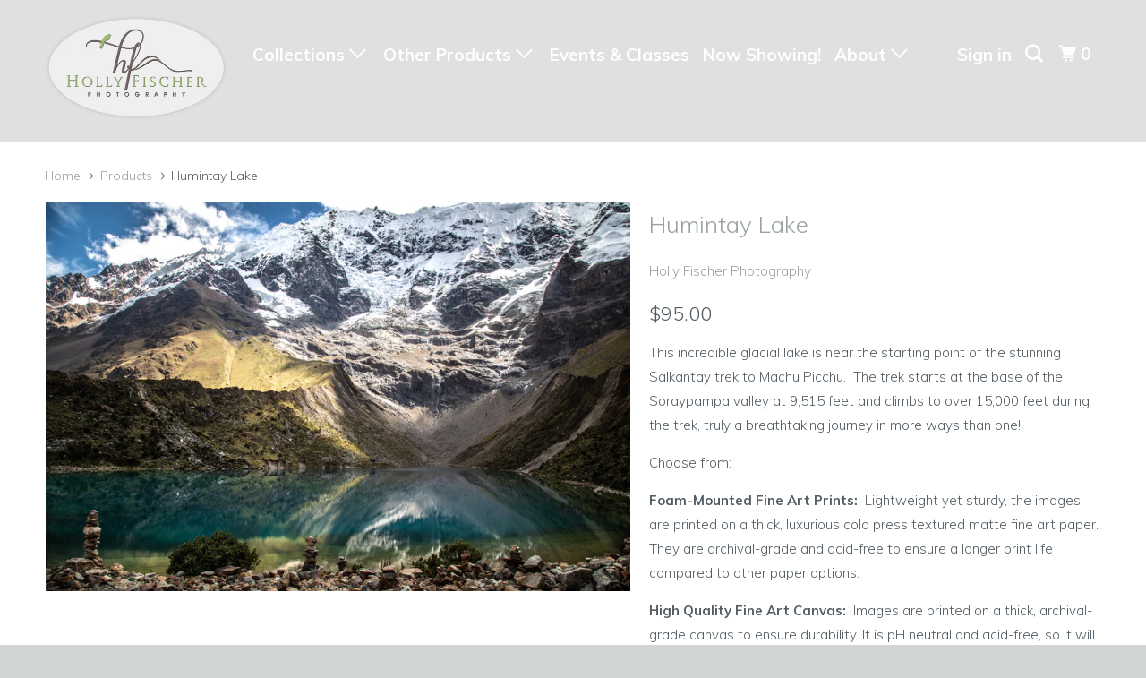

--- FILE ---
content_type: text/html; charset=utf-8
request_url: https://hollyfischerphotography.com/products/humintay-lake
body_size: 18335
content:
<!DOCTYPE html>
<!--[if lt IE 7 ]><html class="ie ie6 no-js" lang="en"> <![endif]-->
<!--[if IE 7 ]><html class="ie ie7 no-js" lang="en"> <![endif]-->
<!--[if IE 8 ]><html class="ie ie8 no-js" lang="en"> <![endif]-->
<!--[if IE 9 ]><html class="ie ie9 no-js" lang="en"> <![endif]-->
<!--[if (gte IE 10)|!(IE)]><!--><html lang="en" class="no-js"> <!--<![endif]-->
  <head>
    <meta charset="utf-8">
    <meta http-equiv="cleartype" content="on">
    <meta name="robots" content="index,follow">

    
    <title>Humintay Lake - Holly Fischer Photography</title>

    
      <meta name="description" content="This incredible glacial lake is near the starting point of the stunning Salkantay trek to Machu Picchu.  The trek starts at the base of the Soraypampa valley at 9,515 feet and climbs to over 15,000 feet during the trek, truly a breathtaking journey in more ways than one! Choose from: Foam-Mounted Fine Art Prints:  Ligh" />
    

    <!-- Custom Fonts -->
    
      <link href="//fonts.googleapis.com/css?family=.|Muli:light,normal,bold|Muli:light,normal,bold|Muli:light,normal,bold|Muli:light,normal,bold|Muli:light,normal,bold" rel="stylesheet" type="text/css" />
    

    

<meta name="author" content="Holly Fischer Photography">
<meta property="og:url" content="https://hollyfischerphotography.com/products/humintay-lake">
<meta property="og:site_name" content="Holly Fischer Photography">


  <meta property="og:type" content="product">
  <meta property="og:title" content="Humintay Lake">
  
    <meta property="og:image" content="http://hollyfischerphotography.com/cdn/shop/files/5R3A7766_600x.jpg?v=1744995610">
    <meta property="og:image:secure_url" content="https://hollyfischerphotography.com/cdn/shop/files/5R3A7766_600x.jpg?v=1744995610">
    
  
  <meta property="og:price:amount" content="95.00">
  <meta property="og:price:currency" content="USD">


  <meta property="og:description" content="This incredible glacial lake is near the starting point of the stunning Salkantay trek to Machu Picchu.  The trek starts at the base of the Soraypampa valley at 9,515 feet and climbs to over 15,000 feet during the trek, truly a breathtaking journey in more ways than one! Choose from: Foam-Mounted Fine Art Prints:  Ligh">




<meta name="twitter:card" content="summary">

  <meta name="twitter:title" content="Humintay Lake">
  <meta name="twitter:description" content="This incredible glacial lake is near the starting point of the stunning Salkantay trek to Machu Picchu.  The trek starts at the base of the Soraypampa valley at 9,515 feet and climbs to over 15,000 feet during the trek, truly a breathtaking journey in more ways than one! Choose from: Foam-Mounted Fine Art Prints:  Lightweight yet sturdy, the images are printed on a thick, luxurious cold press textured matte fine art paper. They are archival-grade and acid-free to ensure a longer print life compared to other paper options. High Quality Fine Art Canvas:  Images are printed on a thick, archival-grade canvas to ensure durability. It is pH neutral and acid-free, so it will not yellow over time. Its bright white surface will support vibrant, dazzling colors that are consistent and accurate across a wide gamut with a semi-glossy sheen. The canvas">
  <meta name="twitter:image" content="https://hollyfischerphotography.com/cdn/shop/files/5R3A7766_240x.jpg?v=1744995610">
  <meta name="twitter:image:width" content="240">
  <meta name="twitter:image:height" content="240">



    
    

    <!-- Mobile Specific Metas -->
    <meta name="HandheldFriendly" content="True">
    <meta name="MobileOptimized" content="320">
    <meta name="viewport" content="width=device-width,initial-scale=1">
    <meta name="theme-color" content="#ffffff">

    <!-- Stylesheets for Parallax 3.3.3 -->
    <link href="//hollyfischerphotography.com/cdn/shop/t/2/assets/styles.scss.css?v=119015334395439675231708563708" rel="stylesheet" type="text/css" media="all" />

    
      <link rel="shortcut icon" type="image/x-icon" href="//hollyfischerphotography.com/cdn/shop/files/FAVICON_32x32.png?v=1613716695">
    

    <link rel="canonical" href="https://hollyfischerphotography.com/products/humintay-lake" />

    

    <script src="//hollyfischerphotography.com/cdn/shop/t/2/assets/app.js?v=138471221868974162571516028679" type="text/javascript"></script>

    <!--[if lte IE 8]>
      <link href="//hollyfischerphotography.com/cdn/shop/t/2/assets/ie.css?v=1024305471161636101515626899" rel="stylesheet" type="text/css" media="all" />
      <script src="//hollyfischerphotography.com/cdn/shop/t/2/assets/skrollr.ie.js?v=116292453382836155221515626893" type="text/javascript"></script>
    <![endif]-->

    <script>window.performance && window.performance.mark && window.performance.mark('shopify.content_for_header.start');</script><meta id="shopify-digital-wallet" name="shopify-digital-wallet" content="/27236790/digital_wallets/dialog">
<meta name="shopify-checkout-api-token" content="c9355485a02d52346df7838e95dee994">
<link rel="alternate" type="application/json+oembed" href="https://hollyfischerphotography.com/products/humintay-lake.oembed">
<script async="async" src="/checkouts/internal/preloads.js?locale=en-US"></script>
<link rel="preconnect" href="https://shop.app" crossorigin="anonymous">
<script async="async" src="https://shop.app/checkouts/internal/preloads.js?locale=en-US&shop_id=27236790" crossorigin="anonymous"></script>
<script id="apple-pay-shop-capabilities" type="application/json">{"shopId":27236790,"countryCode":"US","currencyCode":"USD","merchantCapabilities":["supports3DS"],"merchantId":"gid:\/\/shopify\/Shop\/27236790","merchantName":"Holly Fischer Photography","requiredBillingContactFields":["postalAddress","email","phone"],"requiredShippingContactFields":["postalAddress","email","phone"],"shippingType":"shipping","supportedNetworks":["visa","masterCard","amex","discover","elo","jcb"],"total":{"type":"pending","label":"Holly Fischer Photography","amount":"1.00"},"shopifyPaymentsEnabled":true,"supportsSubscriptions":true}</script>
<script id="shopify-features" type="application/json">{"accessToken":"c9355485a02d52346df7838e95dee994","betas":["rich-media-storefront-analytics"],"domain":"hollyfischerphotography.com","predictiveSearch":true,"shopId":27236790,"locale":"en"}</script>
<script>var Shopify = Shopify || {};
Shopify.shop = "holly-fischer-photography.myshopify.com";
Shopify.locale = "en";
Shopify.currency = {"active":"USD","rate":"1.0"};
Shopify.country = "US";
Shopify.theme = {"name":"Parallax","id":21703884843,"schema_name":"Parallax","schema_version":"3.3.3","theme_store_id":688,"role":"main"};
Shopify.theme.handle = "null";
Shopify.theme.style = {"id":null,"handle":null};
Shopify.cdnHost = "hollyfischerphotography.com/cdn";
Shopify.routes = Shopify.routes || {};
Shopify.routes.root = "/";</script>
<script type="module">!function(o){(o.Shopify=o.Shopify||{}).modules=!0}(window);</script>
<script>!function(o){function n(){var o=[];function n(){o.push(Array.prototype.slice.apply(arguments))}return n.q=o,n}var t=o.Shopify=o.Shopify||{};t.loadFeatures=n(),t.autoloadFeatures=n()}(window);</script>
<script>
  window.ShopifyPay = window.ShopifyPay || {};
  window.ShopifyPay.apiHost = "shop.app\/pay";
  window.ShopifyPay.redirectState = null;
</script>
<script id="shop-js-analytics" type="application/json">{"pageType":"product"}</script>
<script defer="defer" async type="module" src="//hollyfischerphotography.com/cdn/shopifycloud/shop-js/modules/v2/client.init-shop-cart-sync_BApSsMSl.en.esm.js"></script>
<script defer="defer" async type="module" src="//hollyfischerphotography.com/cdn/shopifycloud/shop-js/modules/v2/chunk.common_CBoos6YZ.esm.js"></script>
<script type="module">
  await import("//hollyfischerphotography.com/cdn/shopifycloud/shop-js/modules/v2/client.init-shop-cart-sync_BApSsMSl.en.esm.js");
await import("//hollyfischerphotography.com/cdn/shopifycloud/shop-js/modules/v2/chunk.common_CBoos6YZ.esm.js");

  window.Shopify.SignInWithShop?.initShopCartSync?.({"fedCMEnabled":true,"windoidEnabled":true});

</script>
<script>
  window.Shopify = window.Shopify || {};
  if (!window.Shopify.featureAssets) window.Shopify.featureAssets = {};
  window.Shopify.featureAssets['shop-js'] = {"shop-cart-sync":["modules/v2/client.shop-cart-sync_DJczDl9f.en.esm.js","modules/v2/chunk.common_CBoos6YZ.esm.js"],"init-fed-cm":["modules/v2/client.init-fed-cm_BzwGC0Wi.en.esm.js","modules/v2/chunk.common_CBoos6YZ.esm.js"],"init-windoid":["modules/v2/client.init-windoid_BS26ThXS.en.esm.js","modules/v2/chunk.common_CBoos6YZ.esm.js"],"shop-cash-offers":["modules/v2/client.shop-cash-offers_DthCPNIO.en.esm.js","modules/v2/chunk.common_CBoos6YZ.esm.js","modules/v2/chunk.modal_Bu1hFZFC.esm.js"],"shop-button":["modules/v2/client.shop-button_D_JX508o.en.esm.js","modules/v2/chunk.common_CBoos6YZ.esm.js"],"init-shop-email-lookup-coordinator":["modules/v2/client.init-shop-email-lookup-coordinator_DFwWcvrS.en.esm.js","modules/v2/chunk.common_CBoos6YZ.esm.js"],"shop-toast-manager":["modules/v2/client.shop-toast-manager_tEhgP2F9.en.esm.js","modules/v2/chunk.common_CBoos6YZ.esm.js"],"shop-login-button":["modules/v2/client.shop-login-button_DwLgFT0K.en.esm.js","modules/v2/chunk.common_CBoos6YZ.esm.js","modules/v2/chunk.modal_Bu1hFZFC.esm.js"],"avatar":["modules/v2/client.avatar_BTnouDA3.en.esm.js"],"init-shop-cart-sync":["modules/v2/client.init-shop-cart-sync_BApSsMSl.en.esm.js","modules/v2/chunk.common_CBoos6YZ.esm.js"],"pay-button":["modules/v2/client.pay-button_BuNmcIr_.en.esm.js","modules/v2/chunk.common_CBoos6YZ.esm.js"],"init-shop-for-new-customer-accounts":["modules/v2/client.init-shop-for-new-customer-accounts_DrjXSI53.en.esm.js","modules/v2/client.shop-login-button_DwLgFT0K.en.esm.js","modules/v2/chunk.common_CBoos6YZ.esm.js","modules/v2/chunk.modal_Bu1hFZFC.esm.js"],"init-customer-accounts-sign-up":["modules/v2/client.init-customer-accounts-sign-up_TlVCiykN.en.esm.js","modules/v2/client.shop-login-button_DwLgFT0K.en.esm.js","modules/v2/chunk.common_CBoos6YZ.esm.js","modules/v2/chunk.modal_Bu1hFZFC.esm.js"],"shop-follow-button":["modules/v2/client.shop-follow-button_C5D3XtBb.en.esm.js","modules/v2/chunk.common_CBoos6YZ.esm.js","modules/v2/chunk.modal_Bu1hFZFC.esm.js"],"checkout-modal":["modules/v2/client.checkout-modal_8TC_1FUY.en.esm.js","modules/v2/chunk.common_CBoos6YZ.esm.js","modules/v2/chunk.modal_Bu1hFZFC.esm.js"],"init-customer-accounts":["modules/v2/client.init-customer-accounts_C0Oh2ljF.en.esm.js","modules/v2/client.shop-login-button_DwLgFT0K.en.esm.js","modules/v2/chunk.common_CBoos6YZ.esm.js","modules/v2/chunk.modal_Bu1hFZFC.esm.js"],"lead-capture":["modules/v2/client.lead-capture_Cq0gfm7I.en.esm.js","modules/v2/chunk.common_CBoos6YZ.esm.js","modules/v2/chunk.modal_Bu1hFZFC.esm.js"],"shop-login":["modules/v2/client.shop-login_BmtnoEUo.en.esm.js","modules/v2/chunk.common_CBoos6YZ.esm.js","modules/v2/chunk.modal_Bu1hFZFC.esm.js"],"payment-terms":["modules/v2/client.payment-terms_BHOWV7U_.en.esm.js","modules/v2/chunk.common_CBoos6YZ.esm.js","modules/v2/chunk.modal_Bu1hFZFC.esm.js"]};
</script>
<script>(function() {
  var isLoaded = false;
  function asyncLoad() {
    if (isLoaded) return;
    isLoaded = true;
    var urls = ["\/\/www.powr.io\/powr.js?powr-token=holly-fischer-photography.myshopify.com\u0026external-type=shopify\u0026shop=holly-fischer-photography.myshopify.com"];
    for (var i = 0; i < urls.length; i++) {
      var s = document.createElement('script');
      s.type = 'text/javascript';
      s.async = true;
      s.src = urls[i];
      var x = document.getElementsByTagName('script')[0];
      x.parentNode.insertBefore(s, x);
    }
  };
  if(window.attachEvent) {
    window.attachEvent('onload', asyncLoad);
  } else {
    window.addEventListener('load', asyncLoad, false);
  }
})();</script>
<script id="__st">var __st={"a":27236790,"offset":-28800,"reqid":"b7840ce7-276f-491e-9b2b-5328df845c6b-1768879095","pageurl":"hollyfischerphotography.com\/products\/humintay-lake","u":"29d0d697c9ac","p":"product","rtyp":"product","rid":4367083274310};</script>
<script>window.ShopifyPaypalV4VisibilityTracking = true;</script>
<script id="captcha-bootstrap">!function(){'use strict';const t='contact',e='account',n='new_comment',o=[[t,t],['blogs',n],['comments',n],[t,'customer']],c=[[e,'customer_login'],[e,'guest_login'],[e,'recover_customer_password'],[e,'create_customer']],r=t=>t.map((([t,e])=>`form[action*='/${t}']:not([data-nocaptcha='true']) input[name='form_type'][value='${e}']`)).join(','),a=t=>()=>t?[...document.querySelectorAll(t)].map((t=>t.form)):[];function s(){const t=[...o],e=r(t);return a(e)}const i='password',u='form_key',d=['recaptcha-v3-token','g-recaptcha-response','h-captcha-response',i],f=()=>{try{return window.sessionStorage}catch{return}},m='__shopify_v',_=t=>t.elements[u];function p(t,e,n=!1){try{const o=window.sessionStorage,c=JSON.parse(o.getItem(e)),{data:r}=function(t){const{data:e,action:n}=t;return t[m]||n?{data:e,action:n}:{data:t,action:n}}(c);for(const[e,n]of Object.entries(r))t.elements[e]&&(t.elements[e].value=n);n&&o.removeItem(e)}catch(o){console.error('form repopulation failed',{error:o})}}const l='form_type',E='cptcha';function T(t){t.dataset[E]=!0}const w=window,h=w.document,L='Shopify',v='ce_forms',y='captcha';let A=!1;((t,e)=>{const n=(g='f06e6c50-85a8-45c8-87d0-21a2b65856fe',I='https://cdn.shopify.com/shopifycloud/storefront-forms-hcaptcha/ce_storefront_forms_captcha_hcaptcha.v1.5.2.iife.js',D={infoText:'Protected by hCaptcha',privacyText:'Privacy',termsText:'Terms'},(t,e,n)=>{const o=w[L][v],c=o.bindForm;if(c)return c(t,g,e,D).then(n);var r;o.q.push([[t,g,e,D],n]),r=I,A||(h.body.append(Object.assign(h.createElement('script'),{id:'captcha-provider',async:!0,src:r})),A=!0)});var g,I,D;w[L]=w[L]||{},w[L][v]=w[L][v]||{},w[L][v].q=[],w[L][y]=w[L][y]||{},w[L][y].protect=function(t,e){n(t,void 0,e),T(t)},Object.freeze(w[L][y]),function(t,e,n,w,h,L){const[v,y,A,g]=function(t,e,n){const i=e?o:[],u=t?c:[],d=[...i,...u],f=r(d),m=r(i),_=r(d.filter((([t,e])=>n.includes(e))));return[a(f),a(m),a(_),s()]}(w,h,L),I=t=>{const e=t.target;return e instanceof HTMLFormElement?e:e&&e.form},D=t=>v().includes(t);t.addEventListener('submit',(t=>{const e=I(t);if(!e)return;const n=D(e)&&!e.dataset.hcaptchaBound&&!e.dataset.recaptchaBound,o=_(e),c=g().includes(e)&&(!o||!o.value);(n||c)&&t.preventDefault(),c&&!n&&(function(t){try{if(!f())return;!function(t){const e=f();if(!e)return;const n=_(t);if(!n)return;const o=n.value;o&&e.removeItem(o)}(t);const e=Array.from(Array(32),(()=>Math.random().toString(36)[2])).join('');!function(t,e){_(t)||t.append(Object.assign(document.createElement('input'),{type:'hidden',name:u})),t.elements[u].value=e}(t,e),function(t,e){const n=f();if(!n)return;const o=[...t.querySelectorAll(`input[type='${i}']`)].map((({name:t})=>t)),c=[...d,...o],r={};for(const[a,s]of new FormData(t).entries())c.includes(a)||(r[a]=s);n.setItem(e,JSON.stringify({[m]:1,action:t.action,data:r}))}(t,e)}catch(e){console.error('failed to persist form',e)}}(e),e.submit())}));const S=(t,e)=>{t&&!t.dataset[E]&&(n(t,e.some((e=>e===t))),T(t))};for(const o of['focusin','change'])t.addEventListener(o,(t=>{const e=I(t);D(e)&&S(e,y())}));const B=e.get('form_key'),M=e.get(l),P=B&&M;t.addEventListener('DOMContentLoaded',(()=>{const t=y();if(P)for(const e of t)e.elements[l].value===M&&p(e,B);[...new Set([...A(),...v().filter((t=>'true'===t.dataset.shopifyCaptcha))])].forEach((e=>S(e,t)))}))}(h,new URLSearchParams(w.location.search),n,t,e,['guest_login'])})(!0,!0)}();</script>
<script integrity="sha256-4kQ18oKyAcykRKYeNunJcIwy7WH5gtpwJnB7kiuLZ1E=" data-source-attribution="shopify.loadfeatures" defer="defer" src="//hollyfischerphotography.com/cdn/shopifycloud/storefront/assets/storefront/load_feature-a0a9edcb.js" crossorigin="anonymous"></script>
<script crossorigin="anonymous" defer="defer" src="//hollyfischerphotography.com/cdn/shopifycloud/storefront/assets/shopify_pay/storefront-65b4c6d7.js?v=20250812"></script>
<script data-source-attribution="shopify.dynamic_checkout.dynamic.init">var Shopify=Shopify||{};Shopify.PaymentButton=Shopify.PaymentButton||{isStorefrontPortableWallets:!0,init:function(){window.Shopify.PaymentButton.init=function(){};var t=document.createElement("script");t.src="https://hollyfischerphotography.com/cdn/shopifycloud/portable-wallets/latest/portable-wallets.en.js",t.type="module",document.head.appendChild(t)}};
</script>
<script data-source-attribution="shopify.dynamic_checkout.buyer_consent">
  function portableWalletsHideBuyerConsent(e){var t=document.getElementById("shopify-buyer-consent"),n=document.getElementById("shopify-subscription-policy-button");t&&n&&(t.classList.add("hidden"),t.setAttribute("aria-hidden","true"),n.removeEventListener("click",e))}function portableWalletsShowBuyerConsent(e){var t=document.getElementById("shopify-buyer-consent"),n=document.getElementById("shopify-subscription-policy-button");t&&n&&(t.classList.remove("hidden"),t.removeAttribute("aria-hidden"),n.addEventListener("click",e))}window.Shopify?.PaymentButton&&(window.Shopify.PaymentButton.hideBuyerConsent=portableWalletsHideBuyerConsent,window.Shopify.PaymentButton.showBuyerConsent=portableWalletsShowBuyerConsent);
</script>
<script data-source-attribution="shopify.dynamic_checkout.cart.bootstrap">document.addEventListener("DOMContentLoaded",(function(){function t(){return document.querySelector("shopify-accelerated-checkout-cart, shopify-accelerated-checkout")}if(t())Shopify.PaymentButton.init();else{new MutationObserver((function(e,n){t()&&(Shopify.PaymentButton.init(),n.disconnect())})).observe(document.body,{childList:!0,subtree:!0})}}));
</script>
<link id="shopify-accelerated-checkout-styles" rel="stylesheet" media="screen" href="https://hollyfischerphotography.com/cdn/shopifycloud/portable-wallets/latest/accelerated-checkout-backwards-compat.css" crossorigin="anonymous">
<style id="shopify-accelerated-checkout-cart">
        #shopify-buyer-consent {
  margin-top: 1em;
  display: inline-block;
  width: 100%;
}

#shopify-buyer-consent.hidden {
  display: none;
}

#shopify-subscription-policy-button {
  background: none;
  border: none;
  padding: 0;
  text-decoration: underline;
  font-size: inherit;
  cursor: pointer;
}

#shopify-subscription-policy-button::before {
  box-shadow: none;
}

      </style>

<script>window.performance && window.performance.mark && window.performance.mark('shopify.content_for_header.end');</script>
    <script async src="https://disablerightclick.upsell-apps.com/script_tag.js?shop=holly-fischer-photography.myshopify.com"></script>
<link href="https://monorail-edge.shopifysvc.com" rel="dns-prefetch">
<script>(function(){if ("sendBeacon" in navigator && "performance" in window) {try {var session_token_from_headers = performance.getEntriesByType('navigation')[0].serverTiming.find(x => x.name == '_s').description;} catch {var session_token_from_headers = undefined;}var session_cookie_matches = document.cookie.match(/_shopify_s=([^;]*)/);var session_token_from_cookie = session_cookie_matches && session_cookie_matches.length === 2 ? session_cookie_matches[1] : "";var session_token = session_token_from_headers || session_token_from_cookie || "";function handle_abandonment_event(e) {var entries = performance.getEntries().filter(function(entry) {return /monorail-edge.shopifysvc.com/.test(entry.name);});if (!window.abandonment_tracked && entries.length === 0) {window.abandonment_tracked = true;var currentMs = Date.now();var navigation_start = performance.timing.navigationStart;var payload = {shop_id: 27236790,url: window.location.href,navigation_start,duration: currentMs - navigation_start,session_token,page_type: "product"};window.navigator.sendBeacon("https://monorail-edge.shopifysvc.com/v1/produce", JSON.stringify({schema_id: "online_store_buyer_site_abandonment/1.1",payload: payload,metadata: {event_created_at_ms: currentMs,event_sent_at_ms: currentMs}}));}}window.addEventListener('pagehide', handle_abandonment_event);}}());</script>
<script id="web-pixels-manager-setup">(function e(e,d,r,n,o){if(void 0===o&&(o={}),!Boolean(null===(a=null===(i=window.Shopify)||void 0===i?void 0:i.analytics)||void 0===a?void 0:a.replayQueue)){var i,a;window.Shopify=window.Shopify||{};var t=window.Shopify;t.analytics=t.analytics||{};var s=t.analytics;s.replayQueue=[],s.publish=function(e,d,r){return s.replayQueue.push([e,d,r]),!0};try{self.performance.mark("wpm:start")}catch(e){}var l=function(){var e={modern:/Edge?\/(1{2}[4-9]|1[2-9]\d|[2-9]\d{2}|\d{4,})\.\d+(\.\d+|)|Firefox\/(1{2}[4-9]|1[2-9]\d|[2-9]\d{2}|\d{4,})\.\d+(\.\d+|)|Chrom(ium|e)\/(9{2}|\d{3,})\.\d+(\.\d+|)|(Maci|X1{2}).+ Version\/(15\.\d+|(1[6-9]|[2-9]\d|\d{3,})\.\d+)([,.]\d+|)( \(\w+\)|)( Mobile\/\w+|) Safari\/|Chrome.+OPR\/(9{2}|\d{3,})\.\d+\.\d+|(CPU[ +]OS|iPhone[ +]OS|CPU[ +]iPhone|CPU IPhone OS|CPU iPad OS)[ +]+(15[._]\d+|(1[6-9]|[2-9]\d|\d{3,})[._]\d+)([._]\d+|)|Android:?[ /-](13[3-9]|1[4-9]\d|[2-9]\d{2}|\d{4,})(\.\d+|)(\.\d+|)|Android.+Firefox\/(13[5-9]|1[4-9]\d|[2-9]\d{2}|\d{4,})\.\d+(\.\d+|)|Android.+Chrom(ium|e)\/(13[3-9]|1[4-9]\d|[2-9]\d{2}|\d{4,})\.\d+(\.\d+|)|SamsungBrowser\/([2-9]\d|\d{3,})\.\d+/,legacy:/Edge?\/(1[6-9]|[2-9]\d|\d{3,})\.\d+(\.\d+|)|Firefox\/(5[4-9]|[6-9]\d|\d{3,})\.\d+(\.\d+|)|Chrom(ium|e)\/(5[1-9]|[6-9]\d|\d{3,})\.\d+(\.\d+|)([\d.]+$|.*Safari\/(?![\d.]+ Edge\/[\d.]+$))|(Maci|X1{2}).+ Version\/(10\.\d+|(1[1-9]|[2-9]\d|\d{3,})\.\d+)([,.]\d+|)( \(\w+\)|)( Mobile\/\w+|) Safari\/|Chrome.+OPR\/(3[89]|[4-9]\d|\d{3,})\.\d+\.\d+|(CPU[ +]OS|iPhone[ +]OS|CPU[ +]iPhone|CPU IPhone OS|CPU iPad OS)[ +]+(10[._]\d+|(1[1-9]|[2-9]\d|\d{3,})[._]\d+)([._]\d+|)|Android:?[ /-](13[3-9]|1[4-9]\d|[2-9]\d{2}|\d{4,})(\.\d+|)(\.\d+|)|Mobile Safari.+OPR\/([89]\d|\d{3,})\.\d+\.\d+|Android.+Firefox\/(13[5-9]|1[4-9]\d|[2-9]\d{2}|\d{4,})\.\d+(\.\d+|)|Android.+Chrom(ium|e)\/(13[3-9]|1[4-9]\d|[2-9]\d{2}|\d{4,})\.\d+(\.\d+|)|Android.+(UC? ?Browser|UCWEB|U3)[ /]?(15\.([5-9]|\d{2,})|(1[6-9]|[2-9]\d|\d{3,})\.\d+)\.\d+|SamsungBrowser\/(5\.\d+|([6-9]|\d{2,})\.\d+)|Android.+MQ{2}Browser\/(14(\.(9|\d{2,})|)|(1[5-9]|[2-9]\d|\d{3,})(\.\d+|))(\.\d+|)|K[Aa][Ii]OS\/(3\.\d+|([4-9]|\d{2,})\.\d+)(\.\d+|)/},d=e.modern,r=e.legacy,n=navigator.userAgent;return n.match(d)?"modern":n.match(r)?"legacy":"unknown"}(),u="modern"===l?"modern":"legacy",c=(null!=n?n:{modern:"",legacy:""})[u],f=function(e){return[e.baseUrl,"/wpm","/b",e.hashVersion,"modern"===e.buildTarget?"m":"l",".js"].join("")}({baseUrl:d,hashVersion:r,buildTarget:u}),m=function(e){var d=e.version,r=e.bundleTarget,n=e.surface,o=e.pageUrl,i=e.monorailEndpoint;return{emit:function(e){var a=e.status,t=e.errorMsg,s=(new Date).getTime(),l=JSON.stringify({metadata:{event_sent_at_ms:s},events:[{schema_id:"web_pixels_manager_load/3.1",payload:{version:d,bundle_target:r,page_url:o,status:a,surface:n,error_msg:t},metadata:{event_created_at_ms:s}}]});if(!i)return console&&console.warn&&console.warn("[Web Pixels Manager] No Monorail endpoint provided, skipping logging."),!1;try{return self.navigator.sendBeacon.bind(self.navigator)(i,l)}catch(e){}var u=new XMLHttpRequest;try{return u.open("POST",i,!0),u.setRequestHeader("Content-Type","text/plain"),u.send(l),!0}catch(e){return console&&console.warn&&console.warn("[Web Pixels Manager] Got an unhandled error while logging to Monorail."),!1}}}}({version:r,bundleTarget:l,surface:e.surface,pageUrl:self.location.href,monorailEndpoint:e.monorailEndpoint});try{o.browserTarget=l,function(e){var d=e.src,r=e.async,n=void 0===r||r,o=e.onload,i=e.onerror,a=e.sri,t=e.scriptDataAttributes,s=void 0===t?{}:t,l=document.createElement("script"),u=document.querySelector("head"),c=document.querySelector("body");if(l.async=n,l.src=d,a&&(l.integrity=a,l.crossOrigin="anonymous"),s)for(var f in s)if(Object.prototype.hasOwnProperty.call(s,f))try{l.dataset[f]=s[f]}catch(e){}if(o&&l.addEventListener("load",o),i&&l.addEventListener("error",i),u)u.appendChild(l);else{if(!c)throw new Error("Did not find a head or body element to append the script");c.appendChild(l)}}({src:f,async:!0,onload:function(){if(!function(){var e,d;return Boolean(null===(d=null===(e=window.Shopify)||void 0===e?void 0:e.analytics)||void 0===d?void 0:d.initialized)}()){var d=window.webPixelsManager.init(e)||void 0;if(d){var r=window.Shopify.analytics;r.replayQueue.forEach((function(e){var r=e[0],n=e[1],o=e[2];d.publishCustomEvent(r,n,o)})),r.replayQueue=[],r.publish=d.publishCustomEvent,r.visitor=d.visitor,r.initialized=!0}}},onerror:function(){return m.emit({status:"failed",errorMsg:"".concat(f," has failed to load")})},sri:function(e){var d=/^sha384-[A-Za-z0-9+/=]+$/;return"string"==typeof e&&d.test(e)}(c)?c:"",scriptDataAttributes:o}),m.emit({status:"loading"})}catch(e){m.emit({status:"failed",errorMsg:(null==e?void 0:e.message)||"Unknown error"})}}})({shopId: 27236790,storefrontBaseUrl: "https://hollyfischerphotography.com",extensionsBaseUrl: "https://extensions.shopifycdn.com/cdn/shopifycloud/web-pixels-manager",monorailEndpoint: "https://monorail-edge.shopifysvc.com/unstable/produce_batch",surface: "storefront-renderer",enabledBetaFlags: ["2dca8a86"],webPixelsConfigList: [{"id":"shopify-app-pixel","configuration":"{}","eventPayloadVersion":"v1","runtimeContext":"STRICT","scriptVersion":"0450","apiClientId":"shopify-pixel","type":"APP","privacyPurposes":["ANALYTICS","MARKETING"]},{"id":"shopify-custom-pixel","eventPayloadVersion":"v1","runtimeContext":"LAX","scriptVersion":"0450","apiClientId":"shopify-pixel","type":"CUSTOM","privacyPurposes":["ANALYTICS","MARKETING"]}],isMerchantRequest: false,initData: {"shop":{"name":"Holly Fischer Photography","paymentSettings":{"currencyCode":"USD"},"myshopifyDomain":"holly-fischer-photography.myshopify.com","countryCode":"US","storefrontUrl":"https:\/\/hollyfischerphotography.com"},"customer":null,"cart":null,"checkout":null,"productVariants":[{"price":{"amount":95.0,"currencyCode":"USD"},"product":{"title":"Humintay Lake","vendor":"Holly Fischer Photography","id":"4367083274310","untranslatedTitle":"Humintay Lake","url":"\/products\/humintay-lake","type":""},"id":"42932868939846","image":{"src":"\/\/hollyfischerphotography.com\/cdn\/shop\/files\/5R3A7766.jpg?v=1744995610"},"sku":null,"title":"16\"x20\" Foam Mounted Fine Art Print - FREE SHIPPING","untranslatedTitle":"16\"x20\" Foam Mounted Fine Art Print - FREE SHIPPING"},{"price":{"amount":120.0,"currencyCode":"USD"},"product":{"title":"Humintay Lake","vendor":"Holly Fischer Photography","id":"4367083274310","untranslatedTitle":"Humintay Lake","url":"\/products\/humintay-lake","type":""},"id":"42932868972614","image":{"src":"\/\/hollyfischerphotography.com\/cdn\/shop\/files\/5R3A7766.jpg?v=1744995610"},"sku":null,"title":"18\"x24\" Foam Mounted Fine Art Print - FREE SHIPPING","untranslatedTitle":"18\"x24\" Foam Mounted Fine Art Print - FREE SHIPPING"},{"price":{"amount":250.0,"currencyCode":"USD"},"product":{"title":"Humintay Lake","vendor":"Holly Fischer Photography","id":"4367083274310","untranslatedTitle":"Humintay Lake","url":"\/products\/humintay-lake","type":""},"id":"42932869005382","image":{"src":"\/\/hollyfischerphotography.com\/cdn\/shop\/files\/5R3A7766.jpg?v=1744995610"},"sku":null,"title":"20\"x40\" High Quality Fine Art Canvas Print","untranslatedTitle":"20\"x40\" High Quality Fine Art Canvas Print"},{"price":{"amount":215.0,"currencyCode":"USD"},"product":{"title":"Humintay Lake","vendor":"Holly Fischer Photography","id":"4367083274310","untranslatedTitle":"Humintay Lake","url":"\/products\/humintay-lake","type":""},"id":"42932869038150","image":{"src":"\/\/hollyfischerphotography.com\/cdn\/shop\/files\/5R3A7766.jpg?v=1744995610"},"sku":null,"title":"24\"x30\" High Quality Fine Art Canvas Print","untranslatedTitle":"24\"x30\" High Quality Fine Art Canvas Print"},{"price":{"amount":300.0,"currencyCode":"USD"},"product":{"title":"Humintay Lake","vendor":"Holly Fischer Photography","id":"4367083274310","untranslatedTitle":"Humintay Lake","url":"\/products\/humintay-lake","type":""},"id":"42932869070918","image":{"src":"\/\/hollyfischerphotography.com\/cdn\/shop\/files\/5R3A7766.jpg?v=1744995610"},"sku":null,"title":"30\"x40\" High Quality Fine Art Canvas Print","untranslatedTitle":"30\"x40\" High Quality Fine Art Canvas Print"},{"price":{"amount":510.0,"currencyCode":"USD"},"product":{"title":"Humintay Lake","vendor":"Holly Fischer Photography","id":"4367083274310","untranslatedTitle":"Humintay Lake","url":"\/products\/humintay-lake","type":""},"id":"42932869103686","image":{"src":"\/\/hollyfischerphotography.com\/cdn\/shop\/files\/5R3A7766.jpg?v=1744995610"},"sku":null,"title":"36\"x48\" High Quality Fine Art Canvas Print","untranslatedTitle":"36\"x48\" High Quality Fine Art Canvas Print"},{"price":{"amount":650.0,"currencyCode":"USD"},"product":{"title":"Humintay Lake","vendor":"Holly Fischer Photography","id":"4367083274310","untranslatedTitle":"Humintay Lake","url":"\/products\/humintay-lake","type":""},"id":"42932869136454","image":{"src":"\/\/hollyfischerphotography.com\/cdn\/shop\/files\/5R3A7766.jpg?v=1744995610"},"sku":null,"title":"45\"x60\" High Quality Fine Art Canvas Print","untranslatedTitle":"45\"x60\" High Quality Fine Art Canvas Print"}],"purchasingCompany":null},},"https://hollyfischerphotography.com/cdn","fcfee988w5aeb613cpc8e4bc33m6693e112",{"modern":"","legacy":""},{"shopId":"27236790","storefrontBaseUrl":"https:\/\/hollyfischerphotography.com","extensionBaseUrl":"https:\/\/extensions.shopifycdn.com\/cdn\/shopifycloud\/web-pixels-manager","surface":"storefront-renderer","enabledBetaFlags":"[\"2dca8a86\"]","isMerchantRequest":"false","hashVersion":"fcfee988w5aeb613cpc8e4bc33m6693e112","publish":"custom","events":"[[\"page_viewed\",{}],[\"product_viewed\",{\"productVariant\":{\"price\":{\"amount\":95.0,\"currencyCode\":\"USD\"},\"product\":{\"title\":\"Humintay Lake\",\"vendor\":\"Holly Fischer Photography\",\"id\":\"4367083274310\",\"untranslatedTitle\":\"Humintay Lake\",\"url\":\"\/products\/humintay-lake\",\"type\":\"\"},\"id\":\"42932868939846\",\"image\":{\"src\":\"\/\/hollyfischerphotography.com\/cdn\/shop\/files\/5R3A7766.jpg?v=1744995610\"},\"sku\":null,\"title\":\"16\\\"x20\\\" Foam Mounted Fine Art Print - FREE SHIPPING\",\"untranslatedTitle\":\"16\\\"x20\\\" Foam Mounted Fine Art Print - FREE SHIPPING\"}}]]"});</script><script>
  window.ShopifyAnalytics = window.ShopifyAnalytics || {};
  window.ShopifyAnalytics.meta = window.ShopifyAnalytics.meta || {};
  window.ShopifyAnalytics.meta.currency = 'USD';
  var meta = {"product":{"id":4367083274310,"gid":"gid:\/\/shopify\/Product\/4367083274310","vendor":"Holly Fischer Photography","type":"","handle":"humintay-lake","variants":[{"id":42932868939846,"price":9500,"name":"Humintay Lake - 16\"x20\" Foam Mounted Fine Art Print - FREE SHIPPING","public_title":"16\"x20\" Foam Mounted Fine Art Print - FREE SHIPPING","sku":null},{"id":42932868972614,"price":12000,"name":"Humintay Lake - 18\"x24\" Foam Mounted Fine Art Print - FREE SHIPPING","public_title":"18\"x24\" Foam Mounted Fine Art Print - FREE SHIPPING","sku":null},{"id":42932869005382,"price":25000,"name":"Humintay Lake - 20\"x40\" High Quality Fine Art Canvas Print","public_title":"20\"x40\" High Quality Fine Art Canvas Print","sku":null},{"id":42932869038150,"price":21500,"name":"Humintay Lake - 24\"x30\" High Quality Fine Art Canvas Print","public_title":"24\"x30\" High Quality Fine Art Canvas Print","sku":null},{"id":42932869070918,"price":30000,"name":"Humintay Lake - 30\"x40\" High Quality Fine Art Canvas Print","public_title":"30\"x40\" High Quality Fine Art Canvas Print","sku":null},{"id":42932869103686,"price":51000,"name":"Humintay Lake - 36\"x48\" High Quality Fine Art Canvas Print","public_title":"36\"x48\" High Quality Fine Art Canvas Print","sku":null},{"id":42932869136454,"price":65000,"name":"Humintay Lake - 45\"x60\" High Quality Fine Art Canvas Print","public_title":"45\"x60\" High Quality Fine Art Canvas Print","sku":null}],"remote":false},"page":{"pageType":"product","resourceType":"product","resourceId":4367083274310,"requestId":"b7840ce7-276f-491e-9b2b-5328df845c6b-1768879095"}};
  for (var attr in meta) {
    window.ShopifyAnalytics.meta[attr] = meta[attr];
  }
</script>
<script class="analytics">
  (function () {
    var customDocumentWrite = function(content) {
      var jquery = null;

      if (window.jQuery) {
        jquery = window.jQuery;
      } else if (window.Checkout && window.Checkout.$) {
        jquery = window.Checkout.$;
      }

      if (jquery) {
        jquery('body').append(content);
      }
    };

    var hasLoggedConversion = function(token) {
      if (token) {
        return document.cookie.indexOf('loggedConversion=' + token) !== -1;
      }
      return false;
    }

    var setCookieIfConversion = function(token) {
      if (token) {
        var twoMonthsFromNow = new Date(Date.now());
        twoMonthsFromNow.setMonth(twoMonthsFromNow.getMonth() + 2);

        document.cookie = 'loggedConversion=' + token + '; expires=' + twoMonthsFromNow;
      }
    }

    var trekkie = window.ShopifyAnalytics.lib = window.trekkie = window.trekkie || [];
    if (trekkie.integrations) {
      return;
    }
    trekkie.methods = [
      'identify',
      'page',
      'ready',
      'track',
      'trackForm',
      'trackLink'
    ];
    trekkie.factory = function(method) {
      return function() {
        var args = Array.prototype.slice.call(arguments);
        args.unshift(method);
        trekkie.push(args);
        return trekkie;
      };
    };
    for (var i = 0; i < trekkie.methods.length; i++) {
      var key = trekkie.methods[i];
      trekkie[key] = trekkie.factory(key);
    }
    trekkie.load = function(config) {
      trekkie.config = config || {};
      trekkie.config.initialDocumentCookie = document.cookie;
      var first = document.getElementsByTagName('script')[0];
      var script = document.createElement('script');
      script.type = 'text/javascript';
      script.onerror = function(e) {
        var scriptFallback = document.createElement('script');
        scriptFallback.type = 'text/javascript';
        scriptFallback.onerror = function(error) {
                var Monorail = {
      produce: function produce(monorailDomain, schemaId, payload) {
        var currentMs = new Date().getTime();
        var event = {
          schema_id: schemaId,
          payload: payload,
          metadata: {
            event_created_at_ms: currentMs,
            event_sent_at_ms: currentMs
          }
        };
        return Monorail.sendRequest("https://" + monorailDomain + "/v1/produce", JSON.stringify(event));
      },
      sendRequest: function sendRequest(endpointUrl, payload) {
        // Try the sendBeacon API
        if (window && window.navigator && typeof window.navigator.sendBeacon === 'function' && typeof window.Blob === 'function' && !Monorail.isIos12()) {
          var blobData = new window.Blob([payload], {
            type: 'text/plain'
          });

          if (window.navigator.sendBeacon(endpointUrl, blobData)) {
            return true;
          } // sendBeacon was not successful

        } // XHR beacon

        var xhr = new XMLHttpRequest();

        try {
          xhr.open('POST', endpointUrl);
          xhr.setRequestHeader('Content-Type', 'text/plain');
          xhr.send(payload);
        } catch (e) {
          console.log(e);
        }

        return false;
      },
      isIos12: function isIos12() {
        return window.navigator.userAgent.lastIndexOf('iPhone; CPU iPhone OS 12_') !== -1 || window.navigator.userAgent.lastIndexOf('iPad; CPU OS 12_') !== -1;
      }
    };
    Monorail.produce('monorail-edge.shopifysvc.com',
      'trekkie_storefront_load_errors/1.1',
      {shop_id: 27236790,
      theme_id: 21703884843,
      app_name: "storefront",
      context_url: window.location.href,
      source_url: "//hollyfischerphotography.com/cdn/s/trekkie.storefront.cd680fe47e6c39ca5d5df5f0a32d569bc48c0f27.min.js"});

        };
        scriptFallback.async = true;
        scriptFallback.src = '//hollyfischerphotography.com/cdn/s/trekkie.storefront.cd680fe47e6c39ca5d5df5f0a32d569bc48c0f27.min.js';
        first.parentNode.insertBefore(scriptFallback, first);
      };
      script.async = true;
      script.src = '//hollyfischerphotography.com/cdn/s/trekkie.storefront.cd680fe47e6c39ca5d5df5f0a32d569bc48c0f27.min.js';
      first.parentNode.insertBefore(script, first);
    };
    trekkie.load(
      {"Trekkie":{"appName":"storefront","development":false,"defaultAttributes":{"shopId":27236790,"isMerchantRequest":null,"themeId":21703884843,"themeCityHash":"9628509847817216839","contentLanguage":"en","currency":"USD","eventMetadataId":"95fa05c0-97fb-4797-be22-5fd402681f3e"},"isServerSideCookieWritingEnabled":true,"monorailRegion":"shop_domain","enabledBetaFlags":["65f19447"]},"Session Attribution":{},"S2S":{"facebookCapiEnabled":false,"source":"trekkie-storefront-renderer","apiClientId":580111}}
    );

    var loaded = false;
    trekkie.ready(function() {
      if (loaded) return;
      loaded = true;

      window.ShopifyAnalytics.lib = window.trekkie;

      var originalDocumentWrite = document.write;
      document.write = customDocumentWrite;
      try { window.ShopifyAnalytics.merchantGoogleAnalytics.call(this); } catch(error) {};
      document.write = originalDocumentWrite;

      window.ShopifyAnalytics.lib.page(null,{"pageType":"product","resourceType":"product","resourceId":4367083274310,"requestId":"b7840ce7-276f-491e-9b2b-5328df845c6b-1768879095","shopifyEmitted":true});

      var match = window.location.pathname.match(/checkouts\/(.+)\/(thank_you|post_purchase)/)
      var token = match? match[1]: undefined;
      if (!hasLoggedConversion(token)) {
        setCookieIfConversion(token);
        window.ShopifyAnalytics.lib.track("Viewed Product",{"currency":"USD","variantId":42932868939846,"productId":4367083274310,"productGid":"gid:\/\/shopify\/Product\/4367083274310","name":"Humintay Lake - 16\"x20\" Foam Mounted Fine Art Print - FREE SHIPPING","price":"95.00","sku":null,"brand":"Holly Fischer Photography","variant":"16\"x20\" Foam Mounted Fine Art Print - FREE SHIPPING","category":"","nonInteraction":true,"remote":false},undefined,undefined,{"shopifyEmitted":true});
      window.ShopifyAnalytics.lib.track("monorail:\/\/trekkie_storefront_viewed_product\/1.1",{"currency":"USD","variantId":42932868939846,"productId":4367083274310,"productGid":"gid:\/\/shopify\/Product\/4367083274310","name":"Humintay Lake - 16\"x20\" Foam Mounted Fine Art Print - FREE SHIPPING","price":"95.00","sku":null,"brand":"Holly Fischer Photography","variant":"16\"x20\" Foam Mounted Fine Art Print - FREE SHIPPING","category":"","nonInteraction":true,"remote":false,"referer":"https:\/\/hollyfischerphotography.com\/products\/humintay-lake"});
      }
    });


        var eventsListenerScript = document.createElement('script');
        eventsListenerScript.async = true;
        eventsListenerScript.src = "//hollyfischerphotography.com/cdn/shopifycloud/storefront/assets/shop_events_listener-3da45d37.js";
        document.getElementsByTagName('head')[0].appendChild(eventsListenerScript);

})();</script>
<script
  defer
  src="https://hollyfischerphotography.com/cdn/shopifycloud/perf-kit/shopify-perf-kit-3.0.4.min.js"
  data-application="storefront-renderer"
  data-shop-id="27236790"
  data-render-region="gcp-us-central1"
  data-page-type="product"
  data-theme-instance-id="21703884843"
  data-theme-name="Parallax"
  data-theme-version="3.3.3"
  data-monorail-region="shop_domain"
  data-resource-timing-sampling-rate="10"
  data-shs="true"
  data-shs-beacon="true"
  data-shs-export-with-fetch="true"
  data-shs-logs-sample-rate="1"
  data-shs-beacon-endpoint="https://hollyfischerphotography.com/api/collect"
></script>
</head>

  

  <body class="product ">
    <div id="content_wrapper">
      <div id="shopify-section-header" class="shopify-section header-section">

<div id="header" class="mm-fixed-top Fixed mobile-header mobile-sticky-header--true" data-search-enabled="true">
  <a href="#nav" class="icon-menu" aria-haspopup="true" aria-label="Menu"><span>Menu</span></a>
  <a href="https://hollyfischerphotography.com" title="Holly Fischer Photography" class="mobile_logo logo">
    
      <img src="//hollyfischerphotography.com/cdn/shop/files/Oval_Logo_LRG_PNG_Light_Oval_heavy_text_410x.png?v=1613713616" alt="Holly Fischer Photography" />
    
  </a>
  <a href="#cart" class="icon-cart cart-button right"><span>0</span></a>
</div>

<div class="hidden">
  <div id="nav">
    <ul>
      
        
          <li >
            
              <span>Collections</span>
            
            <ul>
              
                
                  <li ><a href="/collections/cultural">Cultural</a></li>
                
              
                
                  <li ><a href="/collections/wildlife">Wildlife</a></li>
                
              
                
                  <li ><a href="/collections/flora-fauna">Flora & Fauna</a></li>
                
              
                
                <li >
                  
                    <a href="/collections/landscapes">Landscapes Horizontal</a>
                  
                  <ul>
                    
                      <li ><a href="/collections/mountains-v">Mountains</a></li>
                    
                      <li ><a href="/collections/forests-h">Forests</a></li>
                    
                      <li ><a href="/collections/land-desert-h">Land </a></li>
                    
                      <li ><a href="/collections/lakes-h">Water</a></li>
                    
                      <li ><a href="/collections/skies-h">Skies</a></li>
                    
                  </ul>
                </li>
                
              
                
                <li >
                  
                    <a href="/collections/landscapes-vertical">Landscapes Vertical</a>
                  
                  <ul>
                    
                      <li ><a href="/collections/mountains-v-1">Mountains</a></li>
                    
                      <li ><a href="/collections/forests-v">Forests</a></li>
                    
                      <li ><a href="/collections/land-desert-v">Land </a></li>
                    
                      <li ><a href="/collections/lakes-v">Water</a></li>
                    
                      <li ><a href="/collections/skies-v">Skies</a></li>
                    
                  </ul>
                </li>
                
              
            </ul>
          </li>
        
      
        
          <li >
            
              <span>Other Products</span>
            
            <ul>
              
                
                  <li ><a href="/collections/framed-fine-art">Framed Fine Art</a></li>
                
              
                
                  <li ><a href="/collections/notecards-calendars">Notecards</a></li>
                
              
                
                  <li ><a href="/products/our-beautiful-world">Calendar 2023</a></li>
                
              
            </ul>
          </li>
        
      
        
          <li ><a href="/pages/photo-tours-and-1-1-sessions">Events & Classes</a></li>
        
      
        
          <li ><a href="/pages/photography-slideshows">Now Showing!</a></li>
        
      
        
          <li >
            
              <a href="/pages/about-holly-fischer">About </a>
            
            <ul>
              
                
                  <li ><a href="/pages/contact">Contact</a></li>
                
              
            </ul>
          </li>
        
      
      
        
          <li>
            <a href="https://hollyfischerphotography.com/customer_authentication/redirect?locale=en&amp;region_country=US" id="customer_login_link">Sign in</a>
          </li>
        
      
      
    </ul>
  </div>

  <form action="/checkout" method="post" id="cart">
    <ul data-money-format="${{amount}}" data-shop-currency="USD" data-shop-name="Holly Fischer Photography">
      <li class="mm-subtitle"><a class="continue ss-icon" href="#cart"><span class="icon-close"></span></a></li>

      
        <li class="empty_cart">Your Cart is Empty</li>
      
    </ul>
  </form>
</div>



<div class="header
            header-background--false
            header-transparency--true
            sticky-header--true
            
              mm-fixed-top
            
            
            
            
              header_bar
            " data-dropdown-position="below_header">

  <div class="container">
    <div class="three columns logo ">
      <a href="https://hollyfischerphotography.com" title="Holly Fischer Photography">
        
          
            <img src="//hollyfischerphotography.com/cdn/shop/files/Oval_Logo_LRG_PNG_Light_Oval_heavy_text_410x.png?v=1613713616" alt="Holly Fischer Photography" class="primary_logo" />
          

          
        
      </a>
    </div>

    <div class="thirteen columns nav mobile_hidden">
      <ul class="menu right">
        
        
          <li class="header-account">
            <a href="/account" title="My Account ">Sign in</a>
          </li>
        
        
          <li class="search">
            <a href="/search" title="Search" id="search-toggle"><span class="icon-search"></span></a>
          </li>
        
        <li class="cart">
          <a href="#cart" class="icon-cart cart-button"><span>0</span></a>
          <a href="/cart" class="icon-cart cart-button no-js-only"><span>0</span></a>
        </li>
      </ul>

      <ul class="menu align_left" role="navigation">
        
        
          

            
            
            
            

            <li class="sub-menu" aria-haspopup="true" aria-expanded="false">
              <a href="#" class="dropdown-link ">Collections
              <span class="icon-arrow-down"></span></a>
              <div class="dropdown animated fadeIn dropdown-wide ">
                <div class="dropdown-links clearfix">
                  <ul>
                    
                    
                    
                      
                      <li><a href="/collections/cultural">Cultural</a></li>
                      

                      
                    
                      
                      <li><a href="/collections/wildlife">Wildlife</a></li>
                      

                      
                    
                      
                      <li><a href="/collections/flora-fauna">Flora & Fauna</a></li>
                      

                      
                    
                      
                      <li><a href="/collections/landscapes">Landscapes Horizontal</a></li>
                      
                        
                        <li>
                          <a class="sub-link" href="/collections/mountains-v">Mountains</a>
                        </li>
                      
                        
                        <li>
                          <a class="sub-link" href="/collections/forests-h">Forests</a>
                        </li>
                      
                        
                        <li>
                          <a class="sub-link" href="/collections/land-desert-h">Land </a>
                        </li>
                      
                        
                        <li>
                          <a class="sub-link" href="/collections/lakes-h">Water</a>
                        </li>
                      
                        
                        <li>
                          <a class="sub-link" href="/collections/skies-h">Skies</a>
                        </li>
                      

                      
                    
                      
                      <li><a href="/collections/landscapes-vertical">Landscapes Vertical</a></li>
                      
                        
                        <li>
                          <a class="sub-link" href="/collections/mountains-v-1">Mountains</a>
                        </li>
                      
                        
                        <li>
                          <a class="sub-link" href="/collections/forests-v">Forests</a>
                        </li>
                      
                        
                        <li>
                          <a class="sub-link" href="/collections/land-desert-v">Land </a>
                        </li>
                      
                        
                        <li>
                          <a class="sub-link" href="/collections/lakes-v">Water</a>
                        </li>
                      
                        
                        <li>
                          <a class="sub-link" href="/collections/skies-v">Skies</a>
                        </li>
                      

                      
                        
                        </ul>
                        <ul>
                      
                    
                  </ul>
                </div>
              </div>
            </li>
          
        
          

            
            
            
            

            <li class="sub-menu" aria-haspopup="true" aria-expanded="false">
              <a href="#" class="dropdown-link ">Other Products
              <span class="icon-arrow-down"></span></a>
              <div class="dropdown animated fadeIn ">
                <div class="dropdown-links clearfix">
                  <ul>
                    
                    
                    
                      
                      <li><a href="/collections/framed-fine-art">Framed Fine Art</a></li>
                      

                      
                    
                      
                      <li><a href="/collections/notecards-calendars">Notecards</a></li>
                      

                      
                    
                      
                      <li><a href="/products/our-beautiful-world">Calendar 2023</a></li>
                      

                      
                    
                  </ul>
                </div>
              </div>
            </li>
          
        
          
            <li>
              <a href="/pages/photo-tours-and-1-1-sessions" class="top-link ">Events & Classes</a>
            </li>
          
        
          
            <li>
              <a href="/pages/photography-slideshows" class="top-link ">Now Showing!</a>
            </li>
          
        
          

            
            
            
            

            <li class="sub-menu" aria-haspopup="true" aria-expanded="false">
              <a href="/pages/about-holly-fischer" class="dropdown-link ">About 
              <span class="icon-arrow-down"></span></a>
              <div class="dropdown animated fadeIn ">
                <div class="dropdown-links clearfix">
                  <ul>
                    
                    
                    
                      
                      <li><a href="/pages/contact">Contact</a></li>
                      

                      
                    
                  </ul>
                </div>
              </div>
            </li>
          
                  
      </ul>
    </div>

  </div>
</div>

<style>
  div.logo img {
    width: 205px;
    max-width: 100%;
    max-height: 200px;
    display: block;
  }
  .mm-title img {
    max-width: 100%;
    max-height: 60px;
  }
  .header div.logo a {
    padding-top: 2px;
    padding-bottom: 2px;
  }
  
    .nav ul.menu {
      padding-top: 30px;
    }
  

  div.content {
    padding: 175px 0px 0px 0px;
  }

  @media only screen and (max-width: 767px) {
    div.content {
      padding-top: 20px;
    }
  }

  

</style>


</div>

      <div class="global-wrapper">
        

<div id="shopify-section-product-template" class="shopify-section product-template-section"><div class="container main content main-wrapper">
  <div class="sixteen columns">
    <div class="clearfix breadcrumb">
      <div class="nav_arrows">
        

        
      </div>
      
  <div class="breadcrumb_text" itemscope itemtype="http://schema.org/BreadcrumbList">
    <span itemprop="itemListElement" itemscope itemtype="http://schema.org/ListItem"><a href="https://hollyfischerphotography.com" title="Holly Fischer Photography" itemprop="item"><span itemprop="name">Home</span></a></span>
    &nbsp;<span class="icon-arrow-right"></span>
    <span itemprop="itemListElement" itemscope itemtype="http://schema.org/ListItem">
      
        <a href="/collections/all" title="Products">Products</a>
      
    </span>
    &nbsp;<span class="icon-arrow-right"></span>
    Humintay Lake
  </div>


    </div>
  </div>

  
  

  
    <div class="sixteen columns">
      <div class="product-4367083274310">
  

    <div class="section product_section clearfix
     product_slideshow_animation--slide"
       data-thumbnail="bottom-thumbnails"
       data-slideshow-animation="slide"
       data-slideshow-speed="6"
       itemscope itemtype="http://schema.org/Product">

      <div class="nine columns alpha ">
        

<div class="flexslider product_gallery product-4367083274310-gallery product_slider">
  <ul class="slides">
    
      <li data-thumb="//hollyfischerphotography.com/cdn/shop/files/5R3A7766_400x400.jpg?v=1744995610" data-title="Humintay Lake">
        
          <a href="//hollyfischerphotography.com/cdn/shop/files/5R3A7766_2048x.jpg?v=1744995610" class="fancybox" data-fancybox-group="4367083274310" title="Humintay Lake">
            <div class="image__container" style="max-width: 1732px">
              <img  src="//hollyfischerphotography.com/cdn/shop/files/5R3A7766_300x.jpg?v=1744995610"
                    alt="Humintay Lake"
                    class="lazyload lazyload--fade-in cloudzoom featured_image"
                    data-image-id="34340173086790"
                    data-index="0"
                    data-cloudzoom="zoomImage: '//hollyfischerphotography.com/cdn/shop/files/5R3A7766_2048x.jpg?v=1744995610', tintColor: '#ffffff', zoomPosition: 'inside', zoomOffsetX: 0, touchStartDelay: 250, lazyLoadZoom: true"
                    data-sizes="auto"
                    data-srcset=" //hollyfischerphotography.com/cdn/shop/files/5R3A7766_2048x.jpg?v=1744995610 2048w,
                                  //hollyfischerphotography.com/cdn/shop/files/5R3A7766_1900x.jpg?v=1744995610 1900w,
                                  //hollyfischerphotography.com/cdn/shop/files/5R3A7766_1600x.jpg?v=1744995610 1600w,
                                  //hollyfischerphotography.com/cdn/shop/files/5R3A7766_1200x.jpg?v=1744995610 1200w,
                                  //hollyfischerphotography.com/cdn/shop/files/5R3A7766_1000x.jpg?v=1744995610 1000w,
                                  //hollyfischerphotography.com/cdn/shop/files/5R3A7766_800x.jpg?v=1744995610 800w,
                                  //hollyfischerphotography.com/cdn/shop/files/5R3A7766_600x.jpg?v=1744995610 600w,
                                  //hollyfischerphotography.com/cdn/shop/files/5R3A7766_400x.jpg?v=1744995610 400w"
                    data-src="//hollyfischerphotography.com/cdn/shop/files/5R3A7766_2048x.jpg?v=1744995610"
                     />
            </div>
          </a>
        
      </li>
    
  </ul>
</div>
&nbsp;

      </div>

      <div class="seven columns omega">

        
        
        <h1 class="product_name" itemprop="name">Humintay Lake</h1>

        
          <p class="vendor">
            <span itemprop="brand"><a href="/collections/vendors?q=Holly%20Fischer%20Photography" title="Holly Fischer Photography">Holly Fischer Photography</a></span>
          </p>
        

        

        

        
          <p class="modal_price" itemprop="offers" itemscope itemtype="http://schema.org/Offer">
            <meta itemprop="priceCurrency" content="USD" />
            <meta itemprop="seller" content="Holly Fischer Photography" />
            <link itemprop="availability" href="http://schema.org/InStock">
            <meta itemprop="itemCondition" content="New" />

            <span class="sold_out"></span>
            <span itemprop="price" content="95.00" class="">
              <span class="current_price ">
                
                  <span class="money">$95.00</span>
                
              </span>
            </span>
            <span class="was_price">
              
            </span>
          </p>
          
              
  <div class="notify_form notify-form-4367083274310" id="notify-form-4367083274310" style="display:none">
    <form method="post" action="/contact#contact_form" id="contact_form" accept-charset="UTF-8" class="contact-form"><input type="hidden" name="form_type" value="contact" /><input type="hidden" name="utf8" value="✓" />
      
        <p>
          <label for="contact[email]">Notify me when this product is available:</label>
          
          
            <input required type="email" class="notify_email" name="contact[email]" id="contact[email]" placeholder="Enter your email address..." value="" />
          
          
          <input type="hidden" name="challenge" value="false" />
          <input type="hidden" name="contact[body]" class="notify_form_message" data-body="Please notify me when Humintay Lake becomes available - https://hollyfischerphotography.com/products/humintay-lake" value="Please notify me when Humintay Lake becomes available - https://hollyfischerphotography.com/products/humintay-lake" />
          <input class="action_button" type="submit" value="Send" style="margin-bottom:0px" />    
        </p>
      
    </form>
  </div>

          
        

        
          
           <div class="description" itemprop="description">
             <p>This incredible glacial lake is near the starting point of the stunning Salkantay trek to Machu Picchu.  The trek starts at the base of the Soraypampa valley at 9,515 feet and climbs to over 15,000 feet during the trek, truly a breathtaking journey in more ways than one!<br></p>
<p><span>Choose from:</span></p>
<p><meta charset="utf-8"><strong>Foam-Mounted Fine Art Prints:</strong>  Lightweight yet sturdy, the images are printed on a thick, luxurious cold press textured matte fine art paper. They are archival-grade and acid-free to ensure a longer print life compared to other paper options.</p>
<p><meta charset="utf-8"><strong>High Quality Fine Art Canvas:</strong>  Images are printed on a thick, archival-grade canvas to ensure durability. It is pH neutral and acid-free, so it will not yellow over time. Its bright white surface will support vibrant, dazzling colors that are consistent and accurate across a wide gamut with a semi-glossy sheen. The canvas print is carefully wrapped around 1.5” inch stretcher bars with black backboard backing with an installed hanging wire.  The image wraps around the sides of the canvas, so it may be hung on the wall as is, placed on a mantle, or framed.</p>
<p>Contact Holly if you'd like a quote for custom print or canvas sizes and/or to have your canvas print mounted in a FLOAT FRAME.  There are 8 frame choices: Black, White, Silver, Gold, Oak, Natural Wood, Espresso and Maple. </p>
<p>Framed fine art prints are also available with many frame options (10+).  </p>
<p> </p>
           </div>
         
        

        
          
  

  <form action="/cart/add"
      method="post"
      class="clearfix product_form init product_form_options"
      id="product-form-4367083274310product-template"
      data-money-format="${{amount}}"
      data-shop-currency="USD"
      data-select-id="product-select-4367083274310productproduct-template"
      data-enable-state="true"
      data-product="{&quot;id&quot;:4367083274310,&quot;title&quot;:&quot;Humintay Lake&quot;,&quot;handle&quot;:&quot;humintay-lake&quot;,&quot;description&quot;:&quot;\u003cp\u003eThis incredible glacial lake is near the starting point of the stunning Salkantay trek to Machu Picchu.  The trek starts at the base of the Soraypampa valley at 9,515 feet and climbs to over 15,000 feet during the trek, truly a breathtaking journey in more ways than one!\u003cbr\u003e\u003c\/p\u003e\n\u003cp\u003e\u003cspan\u003eChoose from:\u003c\/span\u003e\u003c\/p\u003e\n\u003cp\u003e\u003cmeta charset=\&quot;utf-8\&quot;\u003e\u003cstrong\u003eFoam-Mounted Fine Art Prints:\u003c\/strong\u003e  Lightweight yet sturdy, the images are printed on a thick, luxurious cold press textured matte fine art paper. They are archival-grade and acid-free to ensure a longer print life compared to other paper options.\u003c\/p\u003e\n\u003cp\u003e\u003cmeta charset=\&quot;utf-8\&quot;\u003e\u003cstrong\u003eHigh Quality Fine Art Canvas:\u003c\/strong\u003e  Images are printed on a thick, archival-grade canvas to ensure durability. It is pH neutral and acid-free, so it will not yellow over time. Its bright white surface will support vibrant, dazzling colors that are consistent and accurate across a wide gamut with a semi-glossy sheen. The canvas print is carefully wrapped around 1.5” inch stretcher bars with black backboard backing with an installed hanging wire.  The image wraps around the sides of the canvas, so it may be hung on the wall as is, placed on a mantle, or framed.\u003c\/p\u003e\n\u003cp\u003eContact Holly if you&#39;d like a quote for custom print or canvas sizes and\/or to have your canvas print mounted in a FLOAT FRAME.  There are 8 frame choices: Black, White, Silver, Gold, Oak, Natural Wood, Espresso and Maple. \u003c\/p\u003e\n\u003cp\u003eFramed fine art prints are also available with many frame options (10+).  \u003c\/p\u003e\n\u003cp\u003e \u003c\/p\u003e&quot;,&quot;published_at&quot;:&quot;2019-12-20T16:20:07-08:00&quot;,&quot;created_at&quot;:&quot;2019-12-20T16:20:07-08:00&quot;,&quot;vendor&quot;:&quot;Holly Fischer Photography&quot;,&quot;type&quot;:&quot;&quot;,&quot;tags&quot;:[&quot;Andes&quot;,&quot;Inca Trail&quot;,&quot;Peru&quot;,&quot;salkintay trek&quot;],&quot;price&quot;:9500,&quot;price_min&quot;:9500,&quot;price_max&quot;:65000,&quot;available&quot;:true,&quot;price_varies&quot;:true,&quot;compare_at_price&quot;:null,&quot;compare_at_price_min&quot;:0,&quot;compare_at_price_max&quot;:0,&quot;compare_at_price_varies&quot;:false,&quot;variants&quot;:[{&quot;id&quot;:42932868939846,&quot;title&quot;:&quot;16\&quot;x20\&quot; Foam Mounted Fine Art Print - FREE SHIPPING&quot;,&quot;option1&quot;:&quot;16\&quot;x20\&quot; Foam Mounted Fine Art Print - FREE SHIPPING&quot;,&quot;option2&quot;:null,&quot;option3&quot;:null,&quot;sku&quot;:null,&quot;requires_shipping&quot;:true,&quot;taxable&quot;:false,&quot;featured_image&quot;:null,&quot;available&quot;:true,&quot;name&quot;:&quot;Humintay Lake - 16\&quot;x20\&quot; Foam Mounted Fine Art Print - FREE SHIPPING&quot;,&quot;public_title&quot;:&quot;16\&quot;x20\&quot; Foam Mounted Fine Art Print - FREE SHIPPING&quot;,&quot;options&quot;:[&quot;16\&quot;x20\&quot; Foam Mounted Fine Art Print - FREE SHIPPING&quot;],&quot;price&quot;:9500,&quot;weight&quot;:0,&quot;compare_at_price&quot;:null,&quot;inventory_management&quot;:null,&quot;barcode&quot;:null,&quot;requires_selling_plan&quot;:false,&quot;selling_plan_allocations&quot;:[]},{&quot;id&quot;:42932868972614,&quot;title&quot;:&quot;18\&quot;x24\&quot; Foam Mounted Fine Art Print - FREE SHIPPING&quot;,&quot;option1&quot;:&quot;18\&quot;x24\&quot; Foam Mounted Fine Art Print - FREE SHIPPING&quot;,&quot;option2&quot;:null,&quot;option3&quot;:null,&quot;sku&quot;:null,&quot;requires_shipping&quot;:true,&quot;taxable&quot;:false,&quot;featured_image&quot;:null,&quot;available&quot;:true,&quot;name&quot;:&quot;Humintay Lake - 18\&quot;x24\&quot; Foam Mounted Fine Art Print - FREE SHIPPING&quot;,&quot;public_title&quot;:&quot;18\&quot;x24\&quot; Foam Mounted Fine Art Print - FREE SHIPPING&quot;,&quot;options&quot;:[&quot;18\&quot;x24\&quot; Foam Mounted Fine Art Print - FREE SHIPPING&quot;],&quot;price&quot;:12000,&quot;weight&quot;:0,&quot;compare_at_price&quot;:null,&quot;inventory_management&quot;:null,&quot;barcode&quot;:null,&quot;requires_selling_plan&quot;:false,&quot;selling_plan_allocations&quot;:[]},{&quot;id&quot;:42932869005382,&quot;title&quot;:&quot;20\&quot;x40\&quot; High Quality Fine Art Canvas Print&quot;,&quot;option1&quot;:&quot;20\&quot;x40\&quot; High Quality Fine Art Canvas Print&quot;,&quot;option2&quot;:null,&quot;option3&quot;:null,&quot;sku&quot;:null,&quot;requires_shipping&quot;:true,&quot;taxable&quot;:false,&quot;featured_image&quot;:null,&quot;available&quot;:true,&quot;name&quot;:&quot;Humintay Lake - 20\&quot;x40\&quot; High Quality Fine Art Canvas Print&quot;,&quot;public_title&quot;:&quot;20\&quot;x40\&quot; High Quality Fine Art Canvas Print&quot;,&quot;options&quot;:[&quot;20\&quot;x40\&quot; High Quality Fine Art Canvas Print&quot;],&quot;price&quot;:25000,&quot;weight&quot;:0,&quot;compare_at_price&quot;:null,&quot;inventory_management&quot;:null,&quot;barcode&quot;:null,&quot;requires_selling_plan&quot;:false,&quot;selling_plan_allocations&quot;:[]},{&quot;id&quot;:42932869038150,&quot;title&quot;:&quot;24\&quot;x30\&quot; High Quality Fine Art Canvas Print&quot;,&quot;option1&quot;:&quot;24\&quot;x30\&quot; High Quality Fine Art Canvas Print&quot;,&quot;option2&quot;:null,&quot;option3&quot;:null,&quot;sku&quot;:null,&quot;requires_shipping&quot;:true,&quot;taxable&quot;:false,&quot;featured_image&quot;:null,&quot;available&quot;:true,&quot;name&quot;:&quot;Humintay Lake - 24\&quot;x30\&quot; High Quality Fine Art Canvas Print&quot;,&quot;public_title&quot;:&quot;24\&quot;x30\&quot; High Quality Fine Art Canvas Print&quot;,&quot;options&quot;:[&quot;24\&quot;x30\&quot; High Quality Fine Art Canvas Print&quot;],&quot;price&quot;:21500,&quot;weight&quot;:0,&quot;compare_at_price&quot;:null,&quot;inventory_management&quot;:null,&quot;barcode&quot;:null,&quot;requires_selling_plan&quot;:false,&quot;selling_plan_allocations&quot;:[]},{&quot;id&quot;:42932869070918,&quot;title&quot;:&quot;30\&quot;x40\&quot; High Quality Fine Art Canvas Print&quot;,&quot;option1&quot;:&quot;30\&quot;x40\&quot; High Quality Fine Art Canvas Print&quot;,&quot;option2&quot;:null,&quot;option3&quot;:null,&quot;sku&quot;:null,&quot;requires_shipping&quot;:true,&quot;taxable&quot;:false,&quot;featured_image&quot;:null,&quot;available&quot;:true,&quot;name&quot;:&quot;Humintay Lake - 30\&quot;x40\&quot; High Quality Fine Art Canvas Print&quot;,&quot;public_title&quot;:&quot;30\&quot;x40\&quot; High Quality Fine Art Canvas Print&quot;,&quot;options&quot;:[&quot;30\&quot;x40\&quot; High Quality Fine Art Canvas Print&quot;],&quot;price&quot;:30000,&quot;weight&quot;:0,&quot;compare_at_price&quot;:null,&quot;inventory_management&quot;:null,&quot;barcode&quot;:null,&quot;requires_selling_plan&quot;:false,&quot;selling_plan_allocations&quot;:[]},{&quot;id&quot;:42932869103686,&quot;title&quot;:&quot;36\&quot;x48\&quot; High Quality Fine Art Canvas Print&quot;,&quot;option1&quot;:&quot;36\&quot;x48\&quot; High Quality Fine Art Canvas Print&quot;,&quot;option2&quot;:null,&quot;option3&quot;:null,&quot;sku&quot;:null,&quot;requires_shipping&quot;:true,&quot;taxable&quot;:false,&quot;featured_image&quot;:null,&quot;available&quot;:true,&quot;name&quot;:&quot;Humintay Lake - 36\&quot;x48\&quot; High Quality Fine Art Canvas Print&quot;,&quot;public_title&quot;:&quot;36\&quot;x48\&quot; High Quality Fine Art Canvas Print&quot;,&quot;options&quot;:[&quot;36\&quot;x48\&quot; High Quality Fine Art Canvas Print&quot;],&quot;price&quot;:51000,&quot;weight&quot;:0,&quot;compare_at_price&quot;:null,&quot;inventory_management&quot;:null,&quot;barcode&quot;:null,&quot;requires_selling_plan&quot;:false,&quot;selling_plan_allocations&quot;:[]},{&quot;id&quot;:42932869136454,&quot;title&quot;:&quot;45\&quot;x60\&quot; High Quality Fine Art Canvas Print&quot;,&quot;option1&quot;:&quot;45\&quot;x60\&quot; High Quality Fine Art Canvas Print&quot;,&quot;option2&quot;:null,&quot;option3&quot;:null,&quot;sku&quot;:null,&quot;requires_shipping&quot;:true,&quot;taxable&quot;:false,&quot;featured_image&quot;:null,&quot;available&quot;:true,&quot;name&quot;:&quot;Humintay Lake - 45\&quot;x60\&quot; High Quality Fine Art Canvas Print&quot;,&quot;public_title&quot;:&quot;45\&quot;x60\&quot; High Quality Fine Art Canvas Print&quot;,&quot;options&quot;:[&quot;45\&quot;x60\&quot; High Quality Fine Art Canvas Print&quot;],&quot;price&quot;:65000,&quot;weight&quot;:0,&quot;compare_at_price&quot;:null,&quot;inventory_management&quot;:null,&quot;barcode&quot;:null,&quot;requires_selling_plan&quot;:false,&quot;selling_plan_allocations&quot;:[]}],&quot;images&quot;:[&quot;\/\/hollyfischerphotography.com\/cdn\/shop\/files\/5R3A7766.jpg?v=1744995610&quot;],&quot;featured_image&quot;:&quot;\/\/hollyfischerphotography.com\/cdn\/shop\/files\/5R3A7766.jpg?v=1744995610&quot;,&quot;options&quot;:[&quot;Size&quot;],&quot;media&quot;:[{&quot;alt&quot;:null,&quot;id&quot;:25973112373318,&quot;position&quot;:1,&quot;preview_image&quot;:{&quot;aspect_ratio&quot;:1.5,&quot;height&quot;:1155,&quot;width&quot;:1732,&quot;src&quot;:&quot;\/\/hollyfischerphotography.com\/cdn\/shop\/files\/5R3A7766.jpg?v=1744995610&quot;},&quot;aspect_ratio&quot;:1.5,&quot;height&quot;:1155,&quot;media_type&quot;:&quot;image&quot;,&quot;src&quot;:&quot;\/\/hollyfischerphotography.com\/cdn\/shop\/files\/5R3A7766.jpg?v=1744995610&quot;,&quot;width&quot;:1732}],&quot;requires_selling_plan&quot;:false,&quot;selling_plan_groups&quot;:[],&quot;content&quot;:&quot;\u003cp\u003eThis incredible glacial lake is near the starting point of the stunning Salkantay trek to Machu Picchu.  The trek starts at the base of the Soraypampa valley at 9,515 feet and climbs to over 15,000 feet during the trek, truly a breathtaking journey in more ways than one!\u003cbr\u003e\u003c\/p\u003e\n\u003cp\u003e\u003cspan\u003eChoose from:\u003c\/span\u003e\u003c\/p\u003e\n\u003cp\u003e\u003cmeta charset=\&quot;utf-8\&quot;\u003e\u003cstrong\u003eFoam-Mounted Fine Art Prints:\u003c\/strong\u003e  Lightweight yet sturdy, the images are printed on a thick, luxurious cold press textured matte fine art paper. They are archival-grade and acid-free to ensure a longer print life compared to other paper options.\u003c\/p\u003e\n\u003cp\u003e\u003cmeta charset=\&quot;utf-8\&quot;\u003e\u003cstrong\u003eHigh Quality Fine Art Canvas:\u003c\/strong\u003e  Images are printed on a thick, archival-grade canvas to ensure durability. It is pH neutral and acid-free, so it will not yellow over time. Its bright white surface will support vibrant, dazzling colors that are consistent and accurate across a wide gamut with a semi-glossy sheen. The canvas print is carefully wrapped around 1.5” inch stretcher bars with black backboard backing with an installed hanging wire.  The image wraps around the sides of the canvas, so it may be hung on the wall as is, placed on a mantle, or framed.\u003c\/p\u003e\n\u003cp\u003eContact Holly if you&#39;d like a quote for custom print or canvas sizes and\/or to have your canvas print mounted in a FLOAT FRAME.  There are 8 frame choices: Black, White, Silver, Gold, Oak, Natural Wood, Espresso and Maple. \u003c\/p\u003e\n\u003cp\u003eFramed fine art prints are also available with many frame options (10+).  \u003c\/p\u003e\n\u003cp\u003e \u003c\/p\u003e&quot;}"
            
      data-product-id="4367083274310">
    


    

    
      <div class="select">
        <label>Size</label>
        <select id="product-select-4367083274310productproduct-template" name="id">
          
            <option selected="selected" value="42932868939846" data-sku="">16"x20" Foam Mounted Fine Art Print - FREE SHIPPING</option>
          
            <option  value="42932868972614" data-sku="">18"x24" Foam Mounted Fine Art Print - FREE SHIPPING</option>
          
            <option  value="42932869005382" data-sku="">20"x40" High Quality Fine Art Canvas Print</option>
          
            <option  value="42932869038150" data-sku="">24"x30" High Quality Fine Art Canvas Print</option>
          
            <option  value="42932869070918" data-sku="">30"x40" High Quality Fine Art Canvas Print</option>
          
            <option  value="42932869103686" data-sku="">36"x48" High Quality Fine Art Canvas Print</option>
          
            <option  value="42932869136454" data-sku="">45"x60" High Quality Fine Art Canvas Print</option>
          
        </select>
      </div>
    

    

    
    <div class="purchase clearfix ">
      

      
      <button type="submit" name="add" class="action_button add_to_cart" data-label="Add to Cart"><span class="text">Add to Cart</span></button>
    </div>
  </form>


        

        

        

        
         <hr />
        

        <div class="meta">
          
          




  
  <ul class="socialButtons">
    
    
    <li><span>Share:</span></li>
    <li><a href="https://twitter.com/intent/tweet?text=Humintay%20Lake&url=https://hollyfischerphotography.com/products/humintay-lake" class="icon-twitter" title="Share this on Twitter"></a></li>
    <li><a href="https://www.facebook.com/sharer/sharer.php?u=https://hollyfischerphotography.com/products/humintay-lake" class="icon-facebook" title="Share this on Facebook"></a></li>
    
      <li><a data-pin-do="skipLink" class="icon-pinterest" title="Share this on Pinterest" href="https://pinterest.com/pin/create/button/?url=https://hollyfischerphotography.com/products/humintay-lake&description=Humintay Lake&media=https://hollyfischerphotography.com/cdn/shop/files/5R3A7766_600x.jpg?v=1744995610"></a></li>
    
    <li><a class="icon-google" title="Share this on Google+" href="https://plus.google.com/share?url=https://hollyfischerphotography.com/products/humintay-lake"></a></li>
    <li><a href="mailto:?subject=Thought you might like Humintay Lake&amp;body=Hey, I was browsing Holly Fischer Photography and found Humintay Lake. I wanted to share it with you.%0D%0A%0D%0Ahttps://hollyfischerphotography.com/products/humintay-lake" class="icon-mail" title="Email this to a friend"></a></li>
  </ul>




          
            <p>
              <span class="label">Collections:</span>
              <span>
               
                 <a href="/collections/landscapes" title="Landscapes: Horizontal">Landscapes: Horizontal</a>,
               
                 <a href="/collections/mountains-v" title="Mountains - Horizontal">Mountains - Horizontal</a>,
               
                 <a href="/collections/peru" title="Peru">Peru</a>,
               
                 <a href="/collections/cultural" title="Travel & Culture">Travel & Culture</a>
               
             </span>
           </p>
          

          
             <p>
               
                 
                   <span class="label">Category:</span>
                 

                 
                   <span>
                     <a href="/collections/all/andes" title="Products tagged Andes">Andes</a>,
                   </span>
                 
               
                 

                 
                   <span>
                     <a href="/collections/all/inca-trail" title="Products tagged Inca Trail">Inca Trail</a>,
                   </span>
                 
               
                 

                 
                   <span>
                     <a href="/collections/all/peru" title="Products tagged Peru">Peru</a>,
                   </span>
                 
               
                 

                 
                   <span>
                     <a href="/collections/all/salkintay-trek" title="Products tagged salkintay trek">salkintay trek</a>
                   </span>
                 
               
             </p>
          

         
            <p>
              <span class="label">Type:</span>
              <span>Unknown Type</span>
            </p>
         
        </div>
      </div>

      
    </div>

    

    
    </div>


    
      

      

      

      
        
          <br class="clear" />
          <h4 class="title center">Related Items</h4>
          <div class="feature_divider"></div>

          
          
          
          







<div itemtype="http://schema.org/ItemList" class="products">
  
    
      
        
  <div class="one-third column alpha thumbnail even" itemprop="itemListElement" itemscope itemtype="http://schema.org/Product">


  
  

  

  <a href="/products/the-streets-of-kathmandu" itemprop="url">
    <div class="relative product_image">
      <div class="product_container swap-false">
        <div class="image__container" style=" max-width:1861px; ">
          <img  src="//hollyfischerphotography.com/cdn/shop/products/5R3A7795_300x.jpg?v=1744936970"
                alt="The Streets of Kathmandu"
                class="lazyload lazyload--fade-in"
                style=" max-width:1861px;"
                data-sizes="auto"
                data-src="//hollyfischerphotography.com/cdn/shop/products/5R3A7795_2048x.jpg?v=1744936970"
                data-srcset=" //hollyfischerphotography.com/cdn/shop/products/5R3A7795_2048x.jpg?v=1744936970 2048w,
                              //hollyfischerphotography.com/cdn/shop/products/5R3A7795_1600x.jpg?v=1744936970 1600w,
                              //hollyfischerphotography.com/cdn/shop/products/5R3A7795_1200x.jpg?v=1744936970 1200w,
                              //hollyfischerphotography.com/cdn/shop/products/5R3A7795_1000x.jpg?v=1744936970 1000w,
                              //hollyfischerphotography.com/cdn/shop/products/5R3A7795_800x.jpg?v=1744936970 800w,
                              //hollyfischerphotography.com/cdn/shop/products/5R3A7795_600x.jpg?v=1744936970 600w,
                              //hollyfischerphotography.com/cdn/shop/products/5R3A7795_400x.jpg?v=1744936970 400w"
              />
          
          
            <span data-fancybox-href="#product-1248415121451" class="quick_shop ss-icon" data-gallery="product-1248415121451-gallery">
              <span class="icon-plus"></span>
            </span>
          
        </div>

      </div>
    </div>

    <div class="info">
      <span class="title" itemprop="name">The Streets of Kathmandu</span>
      

      

      
        <span class="price " itemprop="offers" itemscope itemtype="http://schema.org/Offer">
          <meta itemprop="price" content="160.00" />
          <meta itemprop="priceCurrency" content="USD" />
          <meta itemprop="seller" content="Holly Fischer Photography" />
          <link itemprop="availability" href="http://schema.org/InStock">
          <meta itemprop="itemCondition" content="New" />

          
            
            
              <span class="money">$160.00</span>
            
            
          
        </span>
      
    </div>
    

    
    
    
  </a>
  
</div>


  

  <div id="product-1248415121451" class="modal product-1248415121451 product_section  product_slideshow_animation--slide"
       data-thumbnail="bottom-thumbnails"
       data-slideshow-animation="slide"
       data-slideshow-speed="6">
    <div class="container section" style="width: inherit">

      <div class="eight columns" style="padding-left: 15px">
        

<div class="flexslider product_gallery product-1248415121451-gallery ">
  <ul class="slides">
    
      <li data-thumb="//hollyfischerphotography.com/cdn/shop/products/5R3A7795_400x400.jpg?v=1744936970" data-title="The Streets of Kathmandu">
        
          <a href="//hollyfischerphotography.com/cdn/shop/products/5R3A7795_2048x.jpg?v=1744936970" class="fancybox" data-fancybox-group="1248415121451" title="The Streets of Kathmandu">
            <div class="image__container" style="max-width: 1861px">
              <img  src="//hollyfischerphotography.com/cdn/shop/products/5R3A7795_300x.jpg?v=1744936970"
                    alt="The Streets of Kathmandu"
                    class="lazyload lazyload--fade-in cloudzoom featured_image"
                    data-image-id="4179075989547"
                    data-index="0"
                    data-cloudzoom="zoomImage: '//hollyfischerphotography.com/cdn/shop/products/5R3A7795_2048x.jpg?v=1744936970', tintColor: '#ffffff', zoomPosition: 'inside', zoomOffsetX: 0, touchStartDelay: 250, lazyLoadZoom: true"
                    data-sizes="auto"
                    data-srcset=" //hollyfischerphotography.com/cdn/shop/products/5R3A7795_2048x.jpg?v=1744936970 2048w,
                                  //hollyfischerphotography.com/cdn/shop/products/5R3A7795_1900x.jpg?v=1744936970 1900w,
                                  //hollyfischerphotography.com/cdn/shop/products/5R3A7795_1600x.jpg?v=1744936970 1600w,
                                  //hollyfischerphotography.com/cdn/shop/products/5R3A7795_1200x.jpg?v=1744936970 1200w,
                                  //hollyfischerphotography.com/cdn/shop/products/5R3A7795_1000x.jpg?v=1744936970 1000w,
                                  //hollyfischerphotography.com/cdn/shop/products/5R3A7795_800x.jpg?v=1744936970 800w,
                                  //hollyfischerphotography.com/cdn/shop/products/5R3A7795_600x.jpg?v=1744936970 600w,
                                  //hollyfischerphotography.com/cdn/shop/products/5R3A7795_400x.jpg?v=1744936970 400w"
                    data-src="//hollyfischerphotography.com/cdn/shop/products/5R3A7795_2048x.jpg?v=1744936970"
                     />
            </div>
          </a>
        
      </li>
    
  </ul>
</div>
&nbsp;

      </div>

      <div class="six columns">
        <h3>The Streets of Kathmandu</h3>
        

        

        
          <p class="modal_price">
            <span class="sold_out"></span>
            <span class="">
              <span class="current_price ">
                
                  <span class="money">$160.00</span>
                
              </span>
            </span>
            <span class="was_price">
              
            </span>
          </p>

            
  <div class="notify_form notify-form-1248415121451" id="notify-form-1248415121451" style="display:none">
    <form method="post" action="/contact#contact_form" id="contact_form" accept-charset="UTF-8" class="contact-form"><input type="hidden" name="form_type" value="contact" /><input type="hidden" name="utf8" value="✓" />
      
        <p>
          <label for="contact[email]">Notify me when this product is available:</label>
          
          
            <input required type="email" class="notify_email" name="contact[email]" id="contact[email]" placeholder="Enter your email address..." value="" />
          
          
          <input type="hidden" name="challenge" value="false" />
          <input type="hidden" name="contact[body]" class="notify_form_message" data-body="Please notify me when The Streets of Kathmandu becomes available - https://hollyfischerphotography.com/products/humintay-lake" value="Please notify me when The Streets of Kathmandu becomes available - https://hollyfischerphotography.com/products/humintay-lake" />
          <input class="action_button" type="submit" value="Send" style="margin-bottom:0px" />    
        </p>
      
    </form>
  </div>

        

        
          
            
              <p>What I love most about this image is that it captures the spirit of the city of Kathmandu.  The hustle and bustle of workers, pedestrians,...</p>
            

            <a href="/products/the-streets-of-kathmandu" class="view_product_info" title="The Streets of Kathmandu Details">View full product details <span class="icon-arrow-right"></span></a>
          
          <hr />
        

        
          
  

  <form action="/cart/add"
      method="post"
      class="clearfix product_form init "
      id="product-form-1248415121451product-template"
      data-money-format="${{amount}}"
      data-shop-currency="USD"
      data-select-id="product-select-1248415121451product-template"
      data-enable-state="true"
      data-product="{&quot;id&quot;:1248415121451,&quot;title&quot;:&quot;The Streets of Kathmandu&quot;,&quot;handle&quot;:&quot;the-streets-of-kathmandu&quot;,&quot;description&quot;:&quot;\u003cp\u003eWhat I love most about this image is that it captures the spirit of the city of Kathmandu.  The hustle and bustle of workers, pedestrians, street vendors and stray dogs backed by the foothills of the Himalayan mountains- it&#39;s exactly what I remember from my visit there.\u003c\/p\u003e\n\u003cp\u003eChoose from:\u003c\/p\u003e\n\u003cp\u003eA beautiful matted print in a standard size.  Image is printed on fine art archival paper and adhered between a simple, crisp white mat, ready for your store bought frame.\u003c\/p\u003e\n\u003cp\u003eA fine art canvas print.  The hand-coated canvas print is carefully wrapped around 2” inch stretcher bars with installed hanging wire.  The image wraps around the sides of the canvas, so it may be hung on the wall as is, placed on a mantle, or framed.\u003c\/p\u003e\n\u003cp\u003eContact Holly for custom size quotes.\u003c\/p\u003e&quot;,&quot;published_at&quot;:&quot;2018-05-08T15:11:54-07:00&quot;,&quot;created_at&quot;:&quot;2018-05-08T17:08:31-07:00&quot;,&quot;vendor&quot;:&quot;Holly Fischer Photography&quot;,&quot;type&quot;:&quot;&quot;,&quot;tags&quot;:[],&quot;price&quot;:16000,&quot;price_min&quot;:16000,&quot;price_max&quot;:16000,&quot;available&quot;:true,&quot;price_varies&quot;:false,&quot;compare_at_price&quot;:null,&quot;compare_at_price_min&quot;:0,&quot;compare_at_price_max&quot;:0,&quot;compare_at_price_varies&quot;:false,&quot;variants&quot;:[{&quot;id&quot;:12003605479467,&quot;title&quot;:&quot;18\&quot;x24\&quot; Matted Archival Print&quot;,&quot;option1&quot;:&quot;18\&quot;x24\&quot; Matted Archival Print&quot;,&quot;option2&quot;:null,&quot;option3&quot;:null,&quot;sku&quot;:null,&quot;requires_shipping&quot;:true,&quot;taxable&quot;:false,&quot;featured_image&quot;:null,&quot;available&quot;:true,&quot;name&quot;:&quot;The Streets of Kathmandu - 18\&quot;x24\&quot; Matted Archival Print&quot;,&quot;public_title&quot;:&quot;18\&quot;x24\&quot; Matted Archival Print&quot;,&quot;options&quot;:[&quot;18\&quot;x24\&quot; Matted Archival Print&quot;],&quot;price&quot;:16000,&quot;weight&quot;:0,&quot;compare_at_price&quot;:null,&quot;inventory_management&quot;:null,&quot;barcode&quot;:null,&quot;requires_selling_plan&quot;:false,&quot;selling_plan_allocations&quot;:[]}],&quot;images&quot;:[&quot;\/\/hollyfischerphotography.com\/cdn\/shop\/products\/5R3A7795.jpg?v=1744936970&quot;],&quot;featured_image&quot;:&quot;\/\/hollyfischerphotography.com\/cdn\/shop\/products\/5R3A7795.jpg?v=1744936970&quot;,&quot;options&quot;:[&quot;Options&quot;],&quot;media&quot;:[{&quot;alt&quot;:null,&quot;id&quot;:1641229549611,&quot;position&quot;:1,&quot;preview_image&quot;:{&quot;aspect_ratio&quot;:1.731,&quot;height&quot;:1075,&quot;width&quot;:1861,&quot;src&quot;:&quot;\/\/hollyfischerphotography.com\/cdn\/shop\/products\/5R3A7795.jpg?v=1744936970&quot;},&quot;aspect_ratio&quot;:1.731,&quot;height&quot;:1075,&quot;media_type&quot;:&quot;image&quot;,&quot;src&quot;:&quot;\/\/hollyfischerphotography.com\/cdn\/shop\/products\/5R3A7795.jpg?v=1744936970&quot;,&quot;width&quot;:1861}],&quot;requires_selling_plan&quot;:false,&quot;selling_plan_groups&quot;:[],&quot;content&quot;:&quot;\u003cp\u003eWhat I love most about this image is that it captures the spirit of the city of Kathmandu.  The hustle and bustle of workers, pedestrians, street vendors and stray dogs backed by the foothills of the Himalayan mountains- it&#39;s exactly what I remember from my visit there.\u003c\/p\u003e\n\u003cp\u003eChoose from:\u003c\/p\u003e\n\u003cp\u003eA beautiful matted print in a standard size.  Image is printed on fine art archival paper and adhered between a simple, crisp white mat, ready for your store bought frame.\u003c\/p\u003e\n\u003cp\u003eA fine art canvas print.  The hand-coated canvas print is carefully wrapped around 2” inch stretcher bars with installed hanging wire.  The image wraps around the sides of the canvas, so it may be hung on the wall as is, placed on a mantle, or framed.\u003c\/p\u003e\n\u003cp\u003eContact Holly for custom size quotes.\u003c\/p\u003e&quot;}"
            
      data-product-id="1248415121451">
    


    

    
      <div class="select">
        <label>Options</label>
        <select id="product-select-1248415121451product-template" name="id">
          
            <option selected="selected" value="12003605479467" data-sku="">18"x24" Matted Archival Print</option>
          
        </select>
      </div>
    

    

    
    <div class="purchase clearfix ">
      

      
      <button type="submit" name="add" class="action_button add_to_cart" data-label="Add to Cart"><span class="text">Add to Cart</span></button>
    </div>
  </form>


        

        
      </div>
    </div>
  </div>



        
          
        
      
    
  
    
      
        
  <div class="one-third column  thumbnail odd" itemprop="itemListElement" itemscope itemtype="http://schema.org/Product">


  
  

  

  <a href="/products/sunset-at-phewa-lake" itemprop="url">
    <div class="relative product_image">
      <div class="product_container swap-false">
        <div class="image__container" style=" max-width:1946px; ">
          <img  src="//hollyfischerphotography.com/cdn/shop/products/5R3A8052_300x.jpg?v=1744993412"
                alt="Sunset at Phewa Lake"
                class="lazyload lazyload--fade-in"
                style=" max-width:1946px;"
                data-sizes="auto"
                data-src="//hollyfischerphotography.com/cdn/shop/products/5R3A8052_2048x.jpg?v=1744993412"
                data-srcset=" //hollyfischerphotography.com/cdn/shop/products/5R3A8052_2048x.jpg?v=1744993412 2048w,
                              //hollyfischerphotography.com/cdn/shop/products/5R3A8052_1600x.jpg?v=1744993412 1600w,
                              //hollyfischerphotography.com/cdn/shop/products/5R3A8052_1200x.jpg?v=1744993412 1200w,
                              //hollyfischerphotography.com/cdn/shop/products/5R3A8052_1000x.jpg?v=1744993412 1000w,
                              //hollyfischerphotography.com/cdn/shop/products/5R3A8052_800x.jpg?v=1744993412 800w,
                              //hollyfischerphotography.com/cdn/shop/products/5R3A8052_600x.jpg?v=1744993412 600w,
                              //hollyfischerphotography.com/cdn/shop/products/5R3A8052_400x.jpg?v=1744993412 400w"
              />
          
          
            <span data-fancybox-href="#product-1248416759851" class="quick_shop ss-icon" data-gallery="product-1248416759851-gallery">
              <span class="icon-plus"></span>
            </span>
          
        </div>

      </div>
    </div>

    <div class="info">
      <span class="title" itemprop="name">Sunset at Phewa Lake</span>
      

      

      
        <span class="price " itemprop="offers" itemscope itemtype="http://schema.org/Offer">
          <meta itemprop="price" content="95.00" />
          <meta itemprop="priceCurrency" content="USD" />
          <meta itemprop="seller" content="Holly Fischer Photography" />
          <link itemprop="availability" href="http://schema.org/InStock">
          <meta itemprop="itemCondition" content="New" />

          
            
              <small><em>from</em></small>
            
            
              <span class="money">$95.00</span>
            
            
          
        </span>
      
    </div>
    

    
    
    
  </a>
  
</div>


  

  <div id="product-1248416759851" class="modal product-1248416759851 product_section  product_slideshow_animation--slide"
       data-thumbnail="bottom-thumbnails"
       data-slideshow-animation="slide"
       data-slideshow-speed="6">
    <div class="container section" style="width: inherit">

      <div class="eight columns" style="padding-left: 15px">
        

<div class="flexslider product_gallery product-1248416759851-gallery ">
  <ul class="slides">
    
      <li data-thumb="//hollyfischerphotography.com/cdn/shop/products/5R3A8052_400x400.jpg?v=1744993412" data-title="Sunset at Phewa Lake">
        
          <a href="//hollyfischerphotography.com/cdn/shop/products/5R3A8052_2048x.jpg?v=1744993412" class="fancybox" data-fancybox-group="1248416759851" title="Sunset at Phewa Lake">
            <div class="image__container" style="max-width: 1946px">
              <img  src="//hollyfischerphotography.com/cdn/shop/products/5R3A8052_300x.jpg?v=1744993412"
                    alt="Sunset at Phewa Lake"
                    class="lazyload lazyload--fade-in cloudzoom featured_image"
                    data-image-id="4179089063979"
                    data-index="0"
                    data-cloudzoom="zoomImage: '//hollyfischerphotography.com/cdn/shop/products/5R3A8052_2048x.jpg?v=1744993412', tintColor: '#ffffff', zoomPosition: 'inside', zoomOffsetX: 0, touchStartDelay: 250, lazyLoadZoom: true"
                    data-sizes="auto"
                    data-srcset=" //hollyfischerphotography.com/cdn/shop/products/5R3A8052_2048x.jpg?v=1744993412 2048w,
                                  //hollyfischerphotography.com/cdn/shop/products/5R3A8052_1900x.jpg?v=1744993412 1900w,
                                  //hollyfischerphotography.com/cdn/shop/products/5R3A8052_1600x.jpg?v=1744993412 1600w,
                                  //hollyfischerphotography.com/cdn/shop/products/5R3A8052_1200x.jpg?v=1744993412 1200w,
                                  //hollyfischerphotography.com/cdn/shop/products/5R3A8052_1000x.jpg?v=1744993412 1000w,
                                  //hollyfischerphotography.com/cdn/shop/products/5R3A8052_800x.jpg?v=1744993412 800w,
                                  //hollyfischerphotography.com/cdn/shop/products/5R3A8052_600x.jpg?v=1744993412 600w,
                                  //hollyfischerphotography.com/cdn/shop/products/5R3A8052_400x.jpg?v=1744993412 400w"
                    data-src="//hollyfischerphotography.com/cdn/shop/products/5R3A8052_2048x.jpg?v=1744993412"
                     />
            </div>
          </a>
        
      </li>
    
  </ul>
</div>
&nbsp;

      </div>

      <div class="six columns">
        <h3>Sunset at Phewa Lake</h3>
        

        

        
          <p class="modal_price">
            <span class="sold_out"></span>
            <span class="">
              <span class="current_price ">
                
                  <span class="money">$95.00</span>
                
              </span>
            </span>
            <span class="was_price">
              
            </span>
          </p>

            
  <div class="notify_form notify-form-1248416759851" id="notify-form-1248416759851" style="display:none">
    <form method="post" action="/contact#contact_form" id="contact_form" accept-charset="UTF-8" class="contact-form"><input type="hidden" name="form_type" value="contact" /><input type="hidden" name="utf8" value="✓" />
      
        <p>
          <label for="contact[email]">Notify me when this product is available:</label>
          
          
            <input required type="email" class="notify_email" name="contact[email]" id="contact[email]" placeholder="Enter your email address..." value="" />
          
          
          <input type="hidden" name="challenge" value="false" />
          <input type="hidden" name="contact[body]" class="notify_form_message" data-body="Please notify me when Sunset at Phewa Lake becomes available - https://hollyfischerphotography.com/products/humintay-lake" value="Please notify me when Sunset at Phewa Lake becomes available - https://hollyfischerphotography.com/products/humintay-lake" />
          <input class="action_button" type="submit" value="Send" style="margin-bottom:0px" />    
        </p>
      
    </form>
  </div>

        

        
          
            
              <p>This beautiful lake came alive with the setting of the sun.  The colors of the boats, the reflection of light off the lake and the...</p>
            

            <a href="/products/sunset-at-phewa-lake" class="view_product_info" title="Sunset at Phewa Lake Details">View full product details <span class="icon-arrow-right"></span></a>
          
          <hr />
        

        
          
  

  <form action="/cart/add"
      method="post"
      class="clearfix product_form init product_form_options"
      id="product-form-1248416759851product-template"
      data-money-format="${{amount}}"
      data-shop-currency="USD"
      data-select-id="product-select-1248416759851product-template"
      data-enable-state="true"
      data-product="{&quot;id&quot;:1248416759851,&quot;title&quot;:&quot;Sunset at Phewa Lake&quot;,&quot;handle&quot;:&quot;sunset-at-phewa-lake&quot;,&quot;description&quot;:&quot;\u003cp\u003eThis beautiful lake came alive with the setting of the sun.  The colors of the boats, the reflection of light off the lake and the layers of the Himalayan foothills made for a stunning scene.\u003c\/p\u003e\n\u003cp\u003e\u003cspan\u003eChoose from:\u003c\/span\u003e\u003c\/p\u003e\n\u003cp\u003e\u003cmeta charset=\&quot;utf-8\&quot;\u003e\u003cstrong\u003eFoam-Mounted Fine Art Prints:\u003c\/strong\u003e  Lightweight yet sturdy, the images are printed on a thick, luxurious cold press textured matte fine art paper. They are archival-grade and acid-free to ensure a longer print life compared to other paper options.\u003c\/p\u003e\n\u003cp\u003e\u003cmeta charset=\&quot;utf-8\&quot;\u003e\u003cstrong\u003eHigh Quality Fine Art Canvas:\u003c\/strong\u003e  Images are printed on a thick, archival-grade canvas to ensure durability. It is pH neutral and acid-free, so it will not yellow over time. Its bright white surface will support vibrant, dazzling colors that are consistent and accurate across a wide gamut with a semi-glossy sheen. The canvas print is carefully wrapped around 1.5” inch stretcher bars with black backboard backing with an installed hanging wire.  The image wraps around the sides of the canvas, so it may be hung on the wall as is, placed on a mantle, or framed.\u003c\/p\u003e\n\u003cp\u003eContact Holly if you&#39;d like a quote for custom print or canvas sizes and\/or to have your canvas print mounted in a FLOAT FRAME.  There are 8 frame choices: Black, White, Silver, Gold, Oak, Natural Wood, Espresso and Maple. \u003c\/p\u003e\n\u003cp\u003eFramed fine art prints are also available with many frame options (10+).  \u003c\/p\u003e\n\u003cp\u003e \u003c\/p\u003e&quot;,&quot;published_at&quot;:&quot;2018-05-08T17:09:03-07:00&quot;,&quot;created_at&quot;:&quot;2018-05-08T17:12:49-07:00&quot;,&quot;vendor&quot;:&quot;Holly Fischer Photography&quot;,&quot;type&quot;:&quot;&quot;,&quot;tags&quot;:[],&quot;price&quot;:9500,&quot;price_min&quot;:9500,&quot;price_max&quot;:65000,&quot;available&quot;:true,&quot;price_varies&quot;:true,&quot;compare_at_price&quot;:null,&quot;compare_at_price_min&quot;:0,&quot;compare_at_price_max&quot;:0,&quot;compare_at_price_varies&quot;:false,&quot;variants&quot;:[{&quot;id&quot;:42932995424326,&quot;title&quot;:&quot;16\&quot;x20\&quot; Foam Mounted Fine Art Print - FREE SHIPPING&quot;,&quot;option1&quot;:&quot;16\&quot;x20\&quot; Foam Mounted Fine Art Print - FREE SHIPPING&quot;,&quot;option2&quot;:null,&quot;option3&quot;:null,&quot;sku&quot;:null,&quot;requires_shipping&quot;:true,&quot;taxable&quot;:false,&quot;featured_image&quot;:null,&quot;available&quot;:true,&quot;name&quot;:&quot;Sunset at Phewa Lake - 16\&quot;x20\&quot; Foam Mounted Fine Art Print - FREE SHIPPING&quot;,&quot;public_title&quot;:&quot;16\&quot;x20\&quot; Foam Mounted Fine Art Print - FREE SHIPPING&quot;,&quot;options&quot;:[&quot;16\&quot;x20\&quot; Foam Mounted Fine Art Print - FREE SHIPPING&quot;],&quot;price&quot;:9500,&quot;weight&quot;:0,&quot;compare_at_price&quot;:null,&quot;inventory_management&quot;:null,&quot;barcode&quot;:null,&quot;requires_selling_plan&quot;:false,&quot;selling_plan_allocations&quot;:[]},{&quot;id&quot;:42932995457094,&quot;title&quot;:&quot;18\&quot;x24\&quot; Foam Mounted Fine Art Print - FREE SHIPPING&quot;,&quot;option1&quot;:&quot;18\&quot;x24\&quot; Foam Mounted Fine Art Print - FREE SHIPPING&quot;,&quot;option2&quot;:null,&quot;option3&quot;:null,&quot;sku&quot;:null,&quot;requires_shipping&quot;:true,&quot;taxable&quot;:false,&quot;featured_image&quot;:null,&quot;available&quot;:true,&quot;name&quot;:&quot;Sunset at Phewa Lake - 18\&quot;x24\&quot; Foam Mounted Fine Art Print - FREE SHIPPING&quot;,&quot;public_title&quot;:&quot;18\&quot;x24\&quot; Foam Mounted Fine Art Print - FREE SHIPPING&quot;,&quot;options&quot;:[&quot;18\&quot;x24\&quot; Foam Mounted Fine Art Print - FREE SHIPPING&quot;],&quot;price&quot;:12000,&quot;weight&quot;:0,&quot;compare_at_price&quot;:null,&quot;inventory_management&quot;:null,&quot;barcode&quot;:null,&quot;requires_selling_plan&quot;:false,&quot;selling_plan_allocations&quot;:[]},{&quot;id&quot;:42932995489862,&quot;title&quot;:&quot;20\&quot;x40\&quot; High Quality Fine Art Canvas Print&quot;,&quot;option1&quot;:&quot;20\&quot;x40\&quot; High Quality Fine Art Canvas Print&quot;,&quot;option2&quot;:null,&quot;option3&quot;:null,&quot;sku&quot;:null,&quot;requires_shipping&quot;:true,&quot;taxable&quot;:false,&quot;featured_image&quot;:null,&quot;available&quot;:true,&quot;name&quot;:&quot;Sunset at Phewa Lake - 20\&quot;x40\&quot; High Quality Fine Art Canvas Print&quot;,&quot;public_title&quot;:&quot;20\&quot;x40\&quot; High Quality Fine Art Canvas Print&quot;,&quot;options&quot;:[&quot;20\&quot;x40\&quot; High Quality Fine Art Canvas Print&quot;],&quot;price&quot;:25000,&quot;weight&quot;:0,&quot;compare_at_price&quot;:null,&quot;inventory_management&quot;:null,&quot;barcode&quot;:null,&quot;requires_selling_plan&quot;:false,&quot;selling_plan_allocations&quot;:[]},{&quot;id&quot;:42932995522630,&quot;title&quot;:&quot;24\&quot;x30\&quot; High Quality Fine Art Canvas Print&quot;,&quot;option1&quot;:&quot;24\&quot;x30\&quot; High Quality Fine Art Canvas Print&quot;,&quot;option2&quot;:null,&quot;option3&quot;:null,&quot;sku&quot;:null,&quot;requires_shipping&quot;:true,&quot;taxable&quot;:false,&quot;featured_image&quot;:null,&quot;available&quot;:true,&quot;name&quot;:&quot;Sunset at Phewa Lake - 24\&quot;x30\&quot; High Quality Fine Art Canvas Print&quot;,&quot;public_title&quot;:&quot;24\&quot;x30\&quot; High Quality Fine Art Canvas Print&quot;,&quot;options&quot;:[&quot;24\&quot;x30\&quot; High Quality Fine Art Canvas Print&quot;],&quot;price&quot;:21500,&quot;weight&quot;:0,&quot;compare_at_price&quot;:null,&quot;inventory_management&quot;:null,&quot;barcode&quot;:null,&quot;requires_selling_plan&quot;:false,&quot;selling_plan_allocations&quot;:[]},{&quot;id&quot;:42932995555398,&quot;title&quot;:&quot;30\&quot;x40\&quot; High Quality Fine Art Canvas Print&quot;,&quot;option1&quot;:&quot;30\&quot;x40\&quot; High Quality Fine Art Canvas Print&quot;,&quot;option2&quot;:null,&quot;option3&quot;:null,&quot;sku&quot;:null,&quot;requires_shipping&quot;:true,&quot;taxable&quot;:false,&quot;featured_image&quot;:null,&quot;available&quot;:true,&quot;name&quot;:&quot;Sunset at Phewa Lake - 30\&quot;x40\&quot; High Quality Fine Art Canvas Print&quot;,&quot;public_title&quot;:&quot;30\&quot;x40\&quot; High Quality Fine Art Canvas Print&quot;,&quot;options&quot;:[&quot;30\&quot;x40\&quot; High Quality Fine Art Canvas Print&quot;],&quot;price&quot;:30000,&quot;weight&quot;:0,&quot;compare_at_price&quot;:null,&quot;inventory_management&quot;:null,&quot;barcode&quot;:null,&quot;requires_selling_plan&quot;:false,&quot;selling_plan_allocations&quot;:[]},{&quot;id&quot;:42932995588166,&quot;title&quot;:&quot;36\&quot;x48\&quot; High Quality Fine Art Canvas Print&quot;,&quot;option1&quot;:&quot;36\&quot;x48\&quot; High Quality Fine Art Canvas Print&quot;,&quot;option2&quot;:null,&quot;option3&quot;:null,&quot;sku&quot;:null,&quot;requires_shipping&quot;:true,&quot;taxable&quot;:false,&quot;featured_image&quot;:null,&quot;available&quot;:true,&quot;name&quot;:&quot;Sunset at Phewa Lake - 36\&quot;x48\&quot; High Quality Fine Art Canvas Print&quot;,&quot;public_title&quot;:&quot;36\&quot;x48\&quot; High Quality Fine Art Canvas Print&quot;,&quot;options&quot;:[&quot;36\&quot;x48\&quot; High Quality Fine Art Canvas Print&quot;],&quot;price&quot;:51000,&quot;weight&quot;:0,&quot;compare_at_price&quot;:null,&quot;inventory_management&quot;:null,&quot;barcode&quot;:null,&quot;requires_selling_plan&quot;:false,&quot;selling_plan_allocations&quot;:[]},{&quot;id&quot;:42932995620934,&quot;title&quot;:&quot;45\&quot;x60\&quot; High Quality Fine Art Canvas Print&quot;,&quot;option1&quot;:&quot;45\&quot;x60\&quot; High Quality Fine Art Canvas Print&quot;,&quot;option2&quot;:null,&quot;option3&quot;:null,&quot;sku&quot;:null,&quot;requires_shipping&quot;:true,&quot;taxable&quot;:false,&quot;featured_image&quot;:null,&quot;available&quot;:true,&quot;name&quot;:&quot;Sunset at Phewa Lake - 45\&quot;x60\&quot; High Quality Fine Art Canvas Print&quot;,&quot;public_title&quot;:&quot;45\&quot;x60\&quot; High Quality Fine Art Canvas Print&quot;,&quot;options&quot;:[&quot;45\&quot;x60\&quot; High Quality Fine Art Canvas Print&quot;],&quot;price&quot;:65000,&quot;weight&quot;:0,&quot;compare_at_price&quot;:null,&quot;inventory_management&quot;:null,&quot;barcode&quot;:null,&quot;requires_selling_plan&quot;:false,&quot;selling_plan_allocations&quot;:[]}],&quot;images&quot;:[&quot;\/\/hollyfischerphotography.com\/cdn\/shop\/products\/5R3A8052.jpg?v=1744993412&quot;],&quot;featured_image&quot;:&quot;\/\/hollyfischerphotography.com\/cdn\/shop\/products\/5R3A8052.jpg?v=1744993412&quot;,&quot;options&quot;:[&quot;Options&quot;],&quot;media&quot;:[{&quot;alt&quot;:null,&quot;id&quot;:1641232597035,&quot;position&quot;:1,&quot;preview_image&quot;:{&quot;aspect_ratio&quot;:1.893,&quot;height&quot;:1028,&quot;width&quot;:1946,&quot;src&quot;:&quot;\/\/hollyfischerphotography.com\/cdn\/shop\/products\/5R3A8052.jpg?v=1744993412&quot;},&quot;aspect_ratio&quot;:1.893,&quot;height&quot;:1028,&quot;media_type&quot;:&quot;image&quot;,&quot;src&quot;:&quot;\/\/hollyfischerphotography.com\/cdn\/shop\/products\/5R3A8052.jpg?v=1744993412&quot;,&quot;width&quot;:1946}],&quot;requires_selling_plan&quot;:false,&quot;selling_plan_groups&quot;:[],&quot;content&quot;:&quot;\u003cp\u003eThis beautiful lake came alive with the setting of the sun.  The colors of the boats, the reflection of light off the lake and the layers of the Himalayan foothills made for a stunning scene.\u003c\/p\u003e\n\u003cp\u003e\u003cspan\u003eChoose from:\u003c\/span\u003e\u003c\/p\u003e\n\u003cp\u003e\u003cmeta charset=\&quot;utf-8\&quot;\u003e\u003cstrong\u003eFoam-Mounted Fine Art Prints:\u003c\/strong\u003e  Lightweight yet sturdy, the images are printed on a thick, luxurious cold press textured matte fine art paper. They are archival-grade and acid-free to ensure a longer print life compared to other paper options.\u003c\/p\u003e\n\u003cp\u003e\u003cmeta charset=\&quot;utf-8\&quot;\u003e\u003cstrong\u003eHigh Quality Fine Art Canvas:\u003c\/strong\u003e  Images are printed on a thick, archival-grade canvas to ensure durability. It is pH neutral and acid-free, so it will not yellow over time. Its bright white surface will support vibrant, dazzling colors that are consistent and accurate across a wide gamut with a semi-glossy sheen. The canvas print is carefully wrapped around 1.5” inch stretcher bars with black backboard backing with an installed hanging wire.  The image wraps around the sides of the canvas, so it may be hung on the wall as is, placed on a mantle, or framed.\u003c\/p\u003e\n\u003cp\u003eContact Holly if you&#39;d like a quote for custom print or canvas sizes and\/or to have your canvas print mounted in a FLOAT FRAME.  There are 8 frame choices: Black, White, Silver, Gold, Oak, Natural Wood, Espresso and Maple. \u003c\/p\u003e\n\u003cp\u003eFramed fine art prints are also available with many frame options (10+).  \u003c\/p\u003e\n\u003cp\u003e \u003c\/p\u003e&quot;}"
            
      data-product-id="1248416759851">
    


    

    
      <div class="select">
        <label>Options</label>
        <select id="product-select-1248416759851product-template" name="id">
          
            <option selected="selected" value="42932995424326" data-sku="">16"x20" Foam Mounted Fine Art Print - FREE SHIPPING</option>
          
            <option  value="42932995457094" data-sku="">18"x24" Foam Mounted Fine Art Print - FREE SHIPPING</option>
          
            <option  value="42932995489862" data-sku="">20"x40" High Quality Fine Art Canvas Print</option>
          
            <option  value="42932995522630" data-sku="">24"x30" High Quality Fine Art Canvas Print</option>
          
            <option  value="42932995555398" data-sku="">30"x40" High Quality Fine Art Canvas Print</option>
          
            <option  value="42932995588166" data-sku="">36"x48" High Quality Fine Art Canvas Print</option>
          
            <option  value="42932995620934" data-sku="">45"x60" High Quality Fine Art Canvas Print</option>
          
        </select>
      </div>
    

    

    
    <div class="purchase clearfix ">
      

      
      <button type="submit" name="add" class="action_button add_to_cart" data-label="Add to Cart"><span class="text">Add to Cart</span></button>
    </div>
  </form>


        

        
      </div>
    </div>
  </div>



        
          
        
      
    
  
    
      
        
  <div class="one-third column omega thumbnail even" itemprop="itemListElement" itemscope itemtype="http://schema.org/Product">


  
  

  

  <a href="/products/fishing-together" itemprop="url">
    <div class="relative product_image">
      <div class="product_container swap-false">
        <div class="image__container" style=" max-width:2135px; ">
          <img  src="//hollyfischerphotography.com/cdn/shop/products/40A4004_300x.jpg?v=1744993412"
                alt="Fishing Together"
                class="lazyload lazyload--fade-in"
                style=" max-width:2135px;"
                data-sizes="auto"
                data-src="//hollyfischerphotography.com/cdn/shop/products/40A4004_2048x.jpg?v=1744993412"
                data-srcset=" //hollyfischerphotography.com/cdn/shop/products/40A4004_2048x.jpg?v=1744993412 2048w,
                              //hollyfischerphotography.com/cdn/shop/products/40A4004_1600x.jpg?v=1744993412 1600w,
                              //hollyfischerphotography.com/cdn/shop/products/40A4004_1200x.jpg?v=1744993412 1200w,
                              //hollyfischerphotography.com/cdn/shop/products/40A4004_1000x.jpg?v=1744993412 1000w,
                              //hollyfischerphotography.com/cdn/shop/products/40A4004_800x.jpg?v=1744993412 800w,
                              //hollyfischerphotography.com/cdn/shop/products/40A4004_600x.jpg?v=1744993412 600w,
                              //hollyfischerphotography.com/cdn/shop/products/40A4004_400x.jpg?v=1744993412 400w"
              />
          
          
            <span data-fancybox-href="#product-1265232838699" class="quick_shop ss-icon" data-gallery="product-1265232838699-gallery">
              <span class="icon-plus"></span>
            </span>
          
        </div>

      </div>
    </div>

    <div class="info">
      <span class="title" itemprop="name">Fishing Together</span>
      

      

      
        <span class="price " itemprop="offers" itemscope itemtype="http://schema.org/Offer">
          <meta itemprop="price" content="95.00" />
          <meta itemprop="priceCurrency" content="USD" />
          <meta itemprop="seller" content="Holly Fischer Photography" />
          <link itemprop="availability" href="http://schema.org/InStock">
          <meta itemprop="itemCondition" content="New" />

          
            
              <small><em>from</em></small>
            
            
              <span class="money">$95.00</span>
            
            
          
        </span>
      
    </div>
    

    
    
    
  </a>
  
</div>


  

  <div id="product-1265232838699" class="modal product-1265232838699 product_section  product_slideshow_animation--slide"
       data-thumbnail="bottom-thumbnails"
       data-slideshow-animation="slide"
       data-slideshow-speed="6">
    <div class="container section" style="width: inherit">

      <div class="eight columns" style="padding-left: 15px">
        

<div class="flexslider product_gallery product-1265232838699-gallery ">
  <ul class="slides">
    
      <li data-thumb="//hollyfischerphotography.com/cdn/shop/products/40A4004_400x400.jpg?v=1744993412" data-title="Fishing Together">
        
          <a href="//hollyfischerphotography.com/cdn/shop/products/40A4004_2048x.jpg?v=1744993412" class="fancybox" data-fancybox-group="1265232838699" title="Fishing Together">
            <div class="image__container" style="max-width: 2135px">
              <img  src="//hollyfischerphotography.com/cdn/shop/products/40A4004_300x.jpg?v=1744993412"
                    alt="Fishing Together"
                    class="lazyload lazyload--fade-in cloudzoom featured_image"
                    data-image-id="4253315072043"
                    data-index="0"
                    data-cloudzoom="zoomImage: '//hollyfischerphotography.com/cdn/shop/products/40A4004_2048x.jpg?v=1744993412', tintColor: '#ffffff', zoomPosition: 'inside', zoomOffsetX: 0, touchStartDelay: 250, lazyLoadZoom: true"
                    data-sizes="auto"
                    data-srcset=" //hollyfischerphotography.com/cdn/shop/products/40A4004_2048x.jpg?v=1744993412 2048w,
                                  //hollyfischerphotography.com/cdn/shop/products/40A4004_1900x.jpg?v=1744993412 1900w,
                                  //hollyfischerphotography.com/cdn/shop/products/40A4004_1600x.jpg?v=1744993412 1600w,
                                  //hollyfischerphotography.com/cdn/shop/products/40A4004_1200x.jpg?v=1744993412 1200w,
                                  //hollyfischerphotography.com/cdn/shop/products/40A4004_1000x.jpg?v=1744993412 1000w,
                                  //hollyfischerphotography.com/cdn/shop/products/40A4004_800x.jpg?v=1744993412 800w,
                                  //hollyfischerphotography.com/cdn/shop/products/40A4004_600x.jpg?v=1744993412 600w,
                                  //hollyfischerphotography.com/cdn/shop/products/40A4004_400x.jpg?v=1744993412 400w"
                    data-src="//hollyfischerphotography.com/cdn/shop/products/40A4004_2048x.jpg?v=1744993412"
                     />
            </div>
          </a>
        
      </li>
    
  </ul>
</div>
&nbsp;

      </div>

      <div class="six columns">
        <h3>Fishing Together</h3>
        

        

        
          <p class="modal_price">
            <span class="sold_out"></span>
            <span class="">
              <span class="current_price ">
                
                  <span class="money">$95.00</span>
                
              </span>
            </span>
            <span class="was_price">
              
            </span>
          </p>

            
  <div class="notify_form notify-form-1265232838699" id="notify-form-1265232838699" style="display:none">
    <form method="post" action="/contact#contact_form" id="contact_form" accept-charset="UTF-8" class="contact-form"><input type="hidden" name="form_type" value="contact" /><input type="hidden" name="utf8" value="✓" />
      
        <p>
          <label for="contact[email]">Notify me when this product is available:</label>
          
          
            <input required type="email" class="notify_email" name="contact[email]" id="contact[email]" placeholder="Enter your email address..." value="" />
          
          
          <input type="hidden" name="challenge" value="false" />
          <input type="hidden" name="contact[body]" class="notify_form_message" data-body="Please notify me when Fishing Together becomes available - https://hollyfischerphotography.com/products/humintay-lake" value="Please notify me when Fishing Together becomes available - https://hollyfischerphotography.com/products/humintay-lake" />
          <input class="action_button" type="submit" value="Send" style="margin-bottom:0px" />    
        </p>
      
    </form>
  </div>

        

        
          
            
              <p>These Nepali women, smiling and laughing, were fishing cooperatively to catch their dinner meal. Choose from: Foam-Mounted Fine Art Prints:  Lightweight yet sturdy, the images...</p>
            

            <a href="/products/fishing-together" class="view_product_info" title="Fishing Together Details">View full product details <span class="icon-arrow-right"></span></a>
          
          <hr />
        

        
          
  

  <form action="/cart/add"
      method="post"
      class="clearfix product_form init product_form_options"
      id="product-form-1265232838699product-template"
      data-money-format="${{amount}}"
      data-shop-currency="USD"
      data-select-id="product-select-1265232838699product-template"
      data-enable-state="true"
      data-product="{&quot;id&quot;:1265232838699,&quot;title&quot;:&quot;Fishing Together&quot;,&quot;handle&quot;:&quot;fishing-together&quot;,&quot;description&quot;:&quot;\u003cp\u003eThese Nepali women, smiling and laughing, were fishing cooperatively to catch their dinner meal.\u003c\/p\u003e\n\u003cp\u003e\u003cspan\u003eChoose from:\u003c\/span\u003e\u003c\/p\u003e\n\u003cp\u003e\u003cmeta charset=\&quot;utf-8\&quot;\u003e\u003cstrong\u003eFoam-Mounted Fine Art Prints:\u003c\/strong\u003e  Lightweight yet sturdy, the images are printed on a thick, luxurious cold press textured matte fine art paper. They are archival-grade and acid-free to ensure a longer print life compared to other paper options.\u003c\/p\u003e\n\u003cp\u003e\u003cmeta charset=\&quot;utf-8\&quot;\u003e\u003cstrong\u003eHigh Quality Fine Art Canvas:\u003c\/strong\u003e  Images are printed on a thick, archival-grade canvas to ensure durability. It is pH neutral and acid-free, so it will not yellow over time. Its bright white surface will support vibrant, dazzling colors that are consistent and accurate across a wide gamut with a semi-glossy sheen. The canvas print is carefully wrapped around 1.5” inch stretcher bars with black backboard backing with an installed hanging wire.  The image wraps around the sides of the canvas, so it may be hung on the wall as is, placed on a mantle, or framed.\u003c\/p\u003e\n\u003cp\u003eContact Holly if you&#39;d like a quote for custom print or canvas sizes and\/or to have your canvas print mounted in a FLOAT FRAME.  There are 8 frame choices: Black, White, Silver, Gold, Oak, Natural Wood, Espresso and Maple. \u003c\/p\u003e\n\u003cp\u003eFramed fine art prints are also available with many frame options (10+).  \u003c\/p\u003e\n\u003cp\u003e \u003c\/p\u003e&quot;,&quot;published_at&quot;:&quot;2018-05-17T11:08:39-07:00&quot;,&quot;created_at&quot;:&quot;2018-05-17T11:14:59-07:00&quot;,&quot;vendor&quot;:&quot;Holly Fischer Photography&quot;,&quot;type&quot;:&quot;&quot;,&quot;tags&quot;:[],&quot;price&quot;:9500,&quot;price_min&quot;:9500,&quot;price_max&quot;:65000,&quot;available&quot;:true,&quot;price_varies&quot;:true,&quot;compare_at_price&quot;:null,&quot;compare_at_price_min&quot;:0,&quot;compare_at_price_max&quot;:0,&quot;compare_at_price_varies&quot;:false,&quot;variants&quot;:[{&quot;id&quot;:42932995162182,&quot;title&quot;:&quot;16\&quot;x20\&quot; Foam Mounted Fine Art Print - FREE SHIPPING&quot;,&quot;option1&quot;:&quot;16\&quot;x20\&quot; Foam Mounted Fine Art Print - FREE SHIPPING&quot;,&quot;option2&quot;:null,&quot;option3&quot;:null,&quot;sku&quot;:null,&quot;requires_shipping&quot;:true,&quot;taxable&quot;:false,&quot;featured_image&quot;:null,&quot;available&quot;:true,&quot;name&quot;:&quot;Fishing Together - 16\&quot;x20\&quot; Foam Mounted Fine Art Print - FREE SHIPPING&quot;,&quot;public_title&quot;:&quot;16\&quot;x20\&quot; Foam Mounted Fine Art Print - FREE SHIPPING&quot;,&quot;options&quot;:[&quot;16\&quot;x20\&quot; Foam Mounted Fine Art Print - FREE SHIPPING&quot;],&quot;price&quot;:9500,&quot;weight&quot;:0,&quot;compare_at_price&quot;:null,&quot;inventory_management&quot;:null,&quot;barcode&quot;:null,&quot;requires_selling_plan&quot;:false,&quot;selling_plan_allocations&quot;:[]},{&quot;id&quot;:42932995194950,&quot;title&quot;:&quot;18\&quot;x24\&quot; Foam Mounted Fine Art Print - FREE SHIPPING&quot;,&quot;option1&quot;:&quot;18\&quot;x24\&quot; Foam Mounted Fine Art Print - FREE SHIPPING&quot;,&quot;option2&quot;:null,&quot;option3&quot;:null,&quot;sku&quot;:null,&quot;requires_shipping&quot;:true,&quot;taxable&quot;:false,&quot;featured_image&quot;:null,&quot;available&quot;:true,&quot;name&quot;:&quot;Fishing Together - 18\&quot;x24\&quot; Foam Mounted Fine Art Print - FREE SHIPPING&quot;,&quot;public_title&quot;:&quot;18\&quot;x24\&quot; Foam Mounted Fine Art Print - FREE SHIPPING&quot;,&quot;options&quot;:[&quot;18\&quot;x24\&quot; Foam Mounted Fine Art Print - FREE SHIPPING&quot;],&quot;price&quot;:12000,&quot;weight&quot;:0,&quot;compare_at_price&quot;:null,&quot;inventory_management&quot;:null,&quot;barcode&quot;:null,&quot;requires_selling_plan&quot;:false,&quot;selling_plan_allocations&quot;:[]},{&quot;id&quot;:42932995227718,&quot;title&quot;:&quot;20\&quot;x40\&quot; High Quality Fine Art Canvas Print&quot;,&quot;option1&quot;:&quot;20\&quot;x40\&quot; High Quality Fine Art Canvas Print&quot;,&quot;option2&quot;:null,&quot;option3&quot;:null,&quot;sku&quot;:null,&quot;requires_shipping&quot;:true,&quot;taxable&quot;:false,&quot;featured_image&quot;:null,&quot;available&quot;:true,&quot;name&quot;:&quot;Fishing Together - 20\&quot;x40\&quot; High Quality Fine Art Canvas Print&quot;,&quot;public_title&quot;:&quot;20\&quot;x40\&quot; High Quality Fine Art Canvas Print&quot;,&quot;options&quot;:[&quot;20\&quot;x40\&quot; High Quality Fine Art Canvas Print&quot;],&quot;price&quot;:25000,&quot;weight&quot;:0,&quot;compare_at_price&quot;:null,&quot;inventory_management&quot;:null,&quot;barcode&quot;:null,&quot;requires_selling_plan&quot;:false,&quot;selling_plan_allocations&quot;:[]},{&quot;id&quot;:42932995260486,&quot;title&quot;:&quot;24\&quot;x30\&quot; High Quality Fine Art Canvas Print&quot;,&quot;option1&quot;:&quot;24\&quot;x30\&quot; High Quality Fine Art Canvas Print&quot;,&quot;option2&quot;:null,&quot;option3&quot;:null,&quot;sku&quot;:null,&quot;requires_shipping&quot;:true,&quot;taxable&quot;:false,&quot;featured_image&quot;:null,&quot;available&quot;:true,&quot;name&quot;:&quot;Fishing Together - 24\&quot;x30\&quot; High Quality Fine Art Canvas Print&quot;,&quot;public_title&quot;:&quot;24\&quot;x30\&quot; High Quality Fine Art Canvas Print&quot;,&quot;options&quot;:[&quot;24\&quot;x30\&quot; High Quality Fine Art Canvas Print&quot;],&quot;price&quot;:21500,&quot;weight&quot;:0,&quot;compare_at_price&quot;:null,&quot;inventory_management&quot;:null,&quot;barcode&quot;:null,&quot;requires_selling_plan&quot;:false,&quot;selling_plan_allocations&quot;:[]},{&quot;id&quot;:42932995293254,&quot;title&quot;:&quot;30\&quot;x40\&quot; High Quality Fine Art Canvas Print&quot;,&quot;option1&quot;:&quot;30\&quot;x40\&quot; High Quality Fine Art Canvas Print&quot;,&quot;option2&quot;:null,&quot;option3&quot;:null,&quot;sku&quot;:null,&quot;requires_shipping&quot;:true,&quot;taxable&quot;:false,&quot;featured_image&quot;:null,&quot;available&quot;:true,&quot;name&quot;:&quot;Fishing Together - 30\&quot;x40\&quot; High Quality Fine Art Canvas Print&quot;,&quot;public_title&quot;:&quot;30\&quot;x40\&quot; High Quality Fine Art Canvas Print&quot;,&quot;options&quot;:[&quot;30\&quot;x40\&quot; High Quality Fine Art Canvas Print&quot;],&quot;price&quot;:30000,&quot;weight&quot;:0,&quot;compare_at_price&quot;:null,&quot;inventory_management&quot;:null,&quot;barcode&quot;:null,&quot;requires_selling_plan&quot;:false,&quot;selling_plan_allocations&quot;:[]},{&quot;id&quot;:42932995326022,&quot;title&quot;:&quot;36\&quot;x48\&quot; High Quality Fine Art Canvas Print&quot;,&quot;option1&quot;:&quot;36\&quot;x48\&quot; High Quality Fine Art Canvas Print&quot;,&quot;option2&quot;:null,&quot;option3&quot;:null,&quot;sku&quot;:null,&quot;requires_shipping&quot;:true,&quot;taxable&quot;:false,&quot;featured_image&quot;:null,&quot;available&quot;:true,&quot;name&quot;:&quot;Fishing Together - 36\&quot;x48\&quot; High Quality Fine Art Canvas Print&quot;,&quot;public_title&quot;:&quot;36\&quot;x48\&quot; High Quality Fine Art Canvas Print&quot;,&quot;options&quot;:[&quot;36\&quot;x48\&quot; High Quality Fine Art Canvas Print&quot;],&quot;price&quot;:51000,&quot;weight&quot;:0,&quot;compare_at_price&quot;:null,&quot;inventory_management&quot;:null,&quot;barcode&quot;:null,&quot;requires_selling_plan&quot;:false,&quot;selling_plan_allocations&quot;:[]},{&quot;id&quot;:42932995358790,&quot;title&quot;:&quot;45\&quot;x60\&quot; High Quality Fine Art Canvas Print&quot;,&quot;option1&quot;:&quot;45\&quot;x60\&quot; High Quality Fine Art Canvas Print&quot;,&quot;option2&quot;:null,&quot;option3&quot;:null,&quot;sku&quot;:null,&quot;requires_shipping&quot;:true,&quot;taxable&quot;:false,&quot;featured_image&quot;:null,&quot;available&quot;:true,&quot;name&quot;:&quot;Fishing Together - 45\&quot;x60\&quot; High Quality Fine Art Canvas Print&quot;,&quot;public_title&quot;:&quot;45\&quot;x60\&quot; High Quality Fine Art Canvas Print&quot;,&quot;options&quot;:[&quot;45\&quot;x60\&quot; High Quality Fine Art Canvas Print&quot;],&quot;price&quot;:65000,&quot;weight&quot;:0,&quot;compare_at_price&quot;:null,&quot;inventory_management&quot;:null,&quot;barcode&quot;:null,&quot;requires_selling_plan&quot;:false,&quot;selling_plan_allocations&quot;:[]}],&quot;images&quot;:[&quot;\/\/hollyfischerphotography.com\/cdn\/shop\/products\/40A4004.jpg?v=1744993412&quot;],&quot;featured_image&quot;:&quot;\/\/hollyfischerphotography.com\/cdn\/shop\/products\/40A4004.jpg?v=1744993412&quot;,&quot;options&quot;:[&quot;Options&quot;],&quot;media&quot;:[{&quot;alt&quot;:null,&quot;id&quot;:1665793556523,&quot;position&quot;:1,&quot;preview_image&quot;:{&quot;aspect_ratio&quot;:2.279,&quot;height&quot;:937,&quot;width&quot;:2135,&quot;src&quot;:&quot;\/\/hollyfischerphotography.com\/cdn\/shop\/products\/40A4004.jpg?v=1744993412&quot;},&quot;aspect_ratio&quot;:2.279,&quot;height&quot;:937,&quot;media_type&quot;:&quot;image&quot;,&quot;src&quot;:&quot;\/\/hollyfischerphotography.com\/cdn\/shop\/products\/40A4004.jpg?v=1744993412&quot;,&quot;width&quot;:2135}],&quot;requires_selling_plan&quot;:false,&quot;selling_plan_groups&quot;:[],&quot;content&quot;:&quot;\u003cp\u003eThese Nepali women, smiling and laughing, were fishing cooperatively to catch their dinner meal.\u003c\/p\u003e\n\u003cp\u003e\u003cspan\u003eChoose from:\u003c\/span\u003e\u003c\/p\u003e\n\u003cp\u003e\u003cmeta charset=\&quot;utf-8\&quot;\u003e\u003cstrong\u003eFoam-Mounted Fine Art Prints:\u003c\/strong\u003e  Lightweight yet sturdy, the images are printed on a thick, luxurious cold press textured matte fine art paper. They are archival-grade and acid-free to ensure a longer print life compared to other paper options.\u003c\/p\u003e\n\u003cp\u003e\u003cmeta charset=\&quot;utf-8\&quot;\u003e\u003cstrong\u003eHigh Quality Fine Art Canvas:\u003c\/strong\u003e  Images are printed on a thick, archival-grade canvas to ensure durability. It is pH neutral and acid-free, so it will not yellow over time. Its bright white surface will support vibrant, dazzling colors that are consistent and accurate across a wide gamut with a semi-glossy sheen. The canvas print is carefully wrapped around 1.5” inch stretcher bars with black backboard backing with an installed hanging wire.  The image wraps around the sides of the canvas, so it may be hung on the wall as is, placed on a mantle, or framed.\u003c\/p\u003e\n\u003cp\u003eContact Holly if you&#39;d like a quote for custom print or canvas sizes and\/or to have your canvas print mounted in a FLOAT FRAME.  There are 8 frame choices: Black, White, Silver, Gold, Oak, Natural Wood, Espresso and Maple. \u003c\/p\u003e\n\u003cp\u003eFramed fine art prints are also available with many frame options (10+).  \u003c\/p\u003e\n\u003cp\u003e \u003c\/p\u003e&quot;}"
            
      data-product-id="1265232838699">
    


    

    
      <div class="select">
        <label>Options</label>
        <select id="product-select-1265232838699product-template" name="id">
          
            <option selected="selected" value="42932995162182" data-sku="">16"x20" Foam Mounted Fine Art Print - FREE SHIPPING</option>
          
            <option  value="42932995194950" data-sku="">18"x24" Foam Mounted Fine Art Print - FREE SHIPPING</option>
          
            <option  value="42932995227718" data-sku="">20"x40" High Quality Fine Art Canvas Print</option>
          
            <option  value="42932995260486" data-sku="">24"x30" High Quality Fine Art Canvas Print</option>
          
            <option  value="42932995293254" data-sku="">30"x40" High Quality Fine Art Canvas Print</option>
          
            <option  value="42932995326022" data-sku="">36"x48" High Quality Fine Art Canvas Print</option>
          
            <option  value="42932995358790" data-sku="">45"x60" High Quality Fine Art Canvas Print</option>
          
        </select>
      </div>
    

    

    
    <div class="purchase clearfix ">
      

      
      <button type="submit" name="add" class="action_button add_to_cart" data-label="Add to Cart"><span class="text">Add to Cart</span></button>
    </div>
  </form>


        

        
      </div>
    </div>
  </div>



        
          
    <br class="clear product_clear" />

        
      
    
  
    
      
        
      
    
  
</div>
        
      
    

  </div>
</div>

<style>
  
</style>


</div>

      </div>

      
      <div id="shopify-section-footer" class="shopify-section footer-template-section"><div class="footer">
  <div class="container">

    <div class="seven columns">
      
        <h6>Follow</h6>
        <div class="js-social-icons">
          <div class="social-icons clearfix">
  

  
    <a href="https://www.facebook.com/hollyfischerphotography/" title="Holly Fischer Photography on Facebook" class="ss-icon" rel="me" target="_blank">
      <span class="icon-facebook"></span>
    </a>
  

  

  

  

  
    <a href="https://www.pinterest.com/hollyfischerphotography/pins/" title="Holly Fischer Photography on Pinterest" class="ss-icon" rel="me" target="_blank">
      <span class="icon-pinterest"></span>
    </a>
  

  

  
    <a href="https://www.instagram.com/hollyfischerphotos/" title="Holly Fischer Photography on Instagram" class="ss-icon" rel="me" target="_blank">
      <span class="icon-instagram"></span>
    </a>
  

  

  

  

  

  
    <a href="mailto:hollyfischerphotos@gmail.com" title="Email Holly Fischer Photography" class="ss-icon" target="_blank">
      <span class="icon-mail"></span>
    </a>
  
</div>

        </div>
      
      
        <p>Featured in Redfin Blog: </p><p><a href="https://www.redfin.com/blog/what-is-bend-or-known-for/" target="_blank" title="https://www.redfin.com/blog/what-is-bend-or-known-for/">"What is Bend, Oregon Known For?"</a></p>
      
    </div>

    <div class="nine columns">
      

      
        <p>Sign up to get the latest on sales, new releases and more …</p>
        <div class="newsletter ">
  <form method="post" action="/contact#contact_form" id="contact_form" accept-charset="UTF-8" class="contact-form"><input type="hidden" name="form_type" value="customer" /><input type="hidden" name="utf8" value="✓" />
    

      
        <input type="hidden" name="contact[tags]" value="newsletter"/>
      

      <div class="newsletter_names">
        
        
      </div>

      <input type="hidden" name="challenge" value="false" />
      <input type="email" class="contact_email" name="contact[email]" required placeholder="Enter your email address..." />
      <input type='submit' class="action_button sign_up" value="Sign Up" />
    
  </form>
</div>

      

      

      <meta name="facebook-domain-verification" content="exgexbxd6be6nvxrn897yzw5sede0e">

      <p class="credits">
        &copy; 2026 <a href="/" title="">Holly Fischer Photography</a>.
        <br />
        

        <a target="_blank" rel="nofollow" href="https://www.shopify.com?utm_campaign=poweredby&amp;utm_medium=shopify&amp;utm_source=onlinestore">Powered by Shopify</a>
      </p>

      
    </div>
  </div>
</div>


</div>

      <div id="search" class="animated">
        <div class="container">
          <div class="ten columns offset-by-three center">
            <form action="/search">
              
                <input type="hidden" name="type" value="product" />
              
              <div class="search-close"><span class="icon-close"></span></div>
              <span class="icon-search search-submit"></span>
              <input type="text" name="q" placeholder="Search Holly Fischer Photography..." value="" autocapitalize="off" autocomplete="off" autocorrect="off" />
            </form>
          </div>
        </div>
      </div>
    </div>

    
    

    
    
  </body>
</html>
